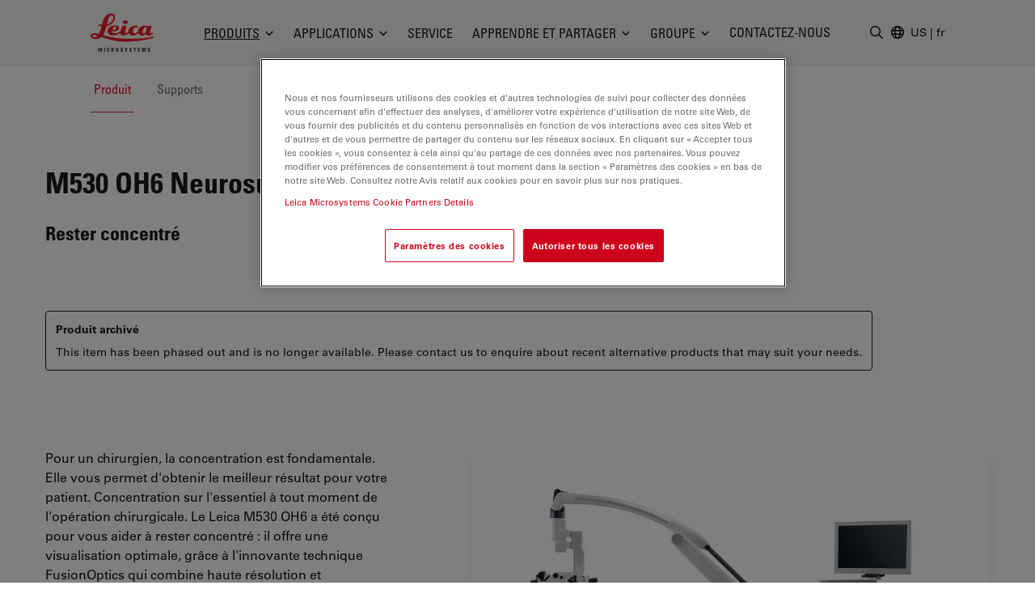

--- FILE ---
content_type: text/html; charset=utf-8
request_url: https://www.leica-microsystems.com/fr/produits/microscope-operatoire/p/leica-m530-oh6/
body_size: 35275
content:
<!DOCTYPE html>
<html lang="fr">
<head>

<meta charset="utf-8">
<!-- 
	This website is powered by TYPO3 - inspiring people to share!
	TYPO3 is a free open source Content Management Framework initially created by Kasper Skaarhoj and licensed under GNU/GPL.
	TYPO3 is copyright 1998-2026 of Kasper Skaarhoj. Extensions are copyright of their respective owners.
	Information and contribution at https://typo3.org/
-->


<link rel="icon" href="/_assets/928034e7efd7eb89f584f5d2807f9f72/Images/Favicon/favicon.ico" type="image/vnd.microsoft.icon">

<meta http-equiv="x-ua-compatible" content="IE=edge">
<meta name="generator" content="TYPO3 CMS">
<meta name="viewport" content="width=device-width, initial-scale=1.0">
<meta name="description" content="Neurosurgery Microscope">
<meta name="keywords" content="M530 OH6">
<meta property="og:title" content="M530 OH6 Neurosurgery Microscope">
<meta property="og:description" content="Neurosurgery Microscope">
<meta name="twitter:card" content="summary">
<meta name="mapss-product" content="MC-0000109">


<style media="all">
/*<![CDATA[*/
<!-- 
*,:after,:before{border:0 solid #e7e5e4;box-sizing:border-box}:after,:before{--tw-content:""}html{-webkit-text-size-adjust:100%;font-family:var(--t3m-font-family-sans);line-height:1.5;tab-size:4}body{line-height:inherit;margin:0}a{color:inherit;text-decoration:inherit}button,input{color:inherit;font-family:inherit;font-size:100%;font-weight:inherit;line-height:inherit;margin:0;padding:0}button{text-transform:none}[type=button],button{-webkit-appearance:button;background-color:initial;background-image:none}:-moz-focusring{outline:auto}:-moz-ui-invalid{box-shadow:none}::-webkit-inner-spin-button,::-webkit-outer-spin-button{height:auto}::-webkit-search-decoration{-webkit-appearance:none}::-webkit-file-upload-button{-webkit-appearance:button;font:inherit}iframe,img,svg{display:block;vertical-align:middle}img{height:auto;max-width:100%}[type=text]{--tw-shadow:0 0 #0000;-webkit-appearance:none;appearance:none;background-color:#fff;border-color:#78716c;border-radius:0;border-width:1px;font-size:1rem;line-height:1.5rem;padding:.5rem .75rem}::-webkit-datetime-edit-fields-wrapper{padding:0}::-webkit-date-and-time-value{min-height:1.5em}::-webkit-datetime-edit,::-webkit-datetime-edit-day-field,::-webkit-datetime-edit-hour-field,::-webkit-datetime-edit-meridiem-field,::-webkit-datetime-edit-millisecond-field,::-webkit-datetime-edit-minute-field,::-webkit-datetime-edit-month-field,::-webkit-datetime-edit-second-field,::-webkit-datetime-edit-year-field{padding-bottom:0;padding-top:0}:root{--t3m-primary:#e21227;--t3m-primary-dark:#cb1023;--t3m-primary-darker:#aa0e1d;--t3m-primary-darkest:#880b17;--t3m-primary-light:#eb5968;--t3m-primary-lighter:#f3a0a9;--t3m-primary-lightest:#fce7e9;--t3m-primary-hover:var(--t3m-primary-dark);--t3m-primary-active:var(--t3m-primary-light);--t3m-secondary:var(--t3m-gray-dark);--t3m-secondary-light:var(--t3m-gray);--t3m-secondary-hover:var(--t3m-secondary-light);--t3m-secondary-active:var(--t3m-secondary-light);--t3m-gray:#78716c;--t3m-gray-dark:#57534e;--t3m-gray-darkest:#1c1917;--t3m-gray-light:#d6d3d1;--t3m-gray-lightest:#f5f5f4;--t3m-muted:var(--t3m-gray);--t3m-border-color:var(--t3m-gray-light);--t3m-input-focus-ring-color:var(--t3m-gray);--t3m-body:var(--t3m-gray-darkest);--t3m-some-special-color:#bada55;--t3m-font-family-sans:Univers Roman,-apple-system,BlinkMacSystemFont,Segoe UI,Roboto,Helvetica Neue,Arial,Noto Sans,sans-serif,Apple Color Emoji,Segoe UI Emoji,Segoe UI Symbol,Noto Color Emoji;--t3m-font-family-sans-jp:Hiragino Kaku Gothic ProN,ヒラギノ角ゴ ProN W3,Meiryo,メイリオ,Osaka,MS PGothic,-apple-system,BlinkMacSystemFont,Segoe UI,Roboto,Helvetica Neue,Arial,Noto Sans,sans-serif,Apple Color Emoji,Segoe UI Emoji,Segoe UI Symbol,Noto Color Emoji;--t3m-font-family-sans-condensed:Univers Condensed,Vito Condensed,Segoue Condensed,Roboto Condensed,Helvetica Neue Condensed,Trebuchet MS,sans-serif;--t3m-mainheader-height:5rem;--t3m-masthead-height:0;--t3m-stickyElement-height:0;--t3m-screen-sm:640px;--t3m-screen-md:768px;--t3m-screen-lg:1024px;--t3m-screen-xl:1280px;--t3m-screen-2xl:1536px;--t3m-screen-3xl:1792px;--t3m-screen-4xl:2048px}a{color:var(--t3m-primary)}*,::backdrop,:after,:before{--tw-border-spacing-x:0;--tw-border-spacing-y:0;--tw-translate-x:0;--tw-translate-y:0;--tw-rotate:0;--tw-skew-x:0;--tw-skew-y:0;--tw-scale-x:1;--tw-scale-y:1;--tw-pan-x: ;--tw-pan-y: ;--tw-pinch-zoom: ;--tw-scroll-snap-strictness:proximity;--tw-ordinal: ;--tw-slashed-zero: ;--tw-numeric-figure: ;--tw-numeric-spacing: ;--tw-numeric-fraction: ;--tw-ring-inset: ;--tw-ring-offset-width:0px;--tw-ring-offset-color:#fff;--tw-ring-color:#3b82f680;--tw-ring-offset-shadow:0 0 #0000;--tw-ring-shadow:0 0 #0000;--tw-shadow:0 0 #0000;--tw-shadow-colored:0 0 #0000;--tw-blur: ;--tw-brightness: ;--tw-contrast: ;--tw-grayscale: ;--tw-hue-rotate: ;--tw-invert: ;--tw-saturate: ;--tw-sepia: ;--tw-drop-shadow: ;--tw-backdrop-blur: ;--tw-backdrop-brightness: ;--tw-backdrop-contrast: ;--tw-backdrop-grayscale: ;--tw-backdrop-hue-rotate: ;--tw-backdrop-invert: ;--tw-backdrop-opacity: ;--tw-backdrop-saturate: ;--tw-backdrop-sepia: }.btn{border-color:#0000;border-radius:9999px;border-width:1px;display:inline-block;font-family:var(--t3m-font-family-sans-condensed);max-width:100%;overflow:hidden;position:relative;text-align:center;text-overflow:ellipsis;text-transform:uppercase;white-space:nowrap}.btn-sm{font-size:.75rem;letter-spacing:.1em;line-height:1rem;padding:.25rem .75rem}.btn-primary{--tw-text-opacity:1;--tw-shadow:0 0 20px #0000001a,0 2px 4px -2px #0000000d;--tw-shadow-colored:0 0 20px var(--tw-shadow-color),0 2px 4px -2px var(--tw-shadow-color);background-color:var(--t3m-primary);box-shadow:var(--tw-ring-offset-shadow,0 0 #0000),var(--tw-ring-shadow,0 0 #0000),var(--tw-shadow);color:rgb(255 255 255/var(--tw-text-opacity))}.sr-only{clip:rect(0,0,0,0);border-width:0;height:1px;margin:-1px;overflow:hidden;padding:0;position:absolute;white-space:nowrap;width:1px}.fixed{position:fixed}.absolute{position:absolute}.relative{position:relative}.sticky{position:-webkit-sticky;position:sticky}.inset-0{bottom:0;left:0;right:0;top:0}.inset-y-2px{bottom:2px;top:2px}.inset-x-0{left:0;right:0}.inset-y-0{bottom:0;top:0}.left-2px{left:2px}.-bottom-3{bottom:-.75rem}.left-1\/2{left:50%}.top-full{top:100%}.top-0{top:0}.right-0{right:0}.z-10{z-index:10}.z-30{z-index:30}.z-20{z-index:20}.z-40{z-index:40}.mt-1{margin-top:.25rem}.mt-8{margin-top:2rem}.mb-2{margin-bottom:.5rem}.ml-auto{margin-left:auto}.-ml-6px{margin-left:-6px}.ml-1\.5{margin-left:.375rem}.mb-6{margin-bottom:1.5rem}.mt-px{margin-top:1px}.-mr-1{margin-right:-.25rem}.ml-4{margin-left:1rem}.block{display:block}.inline-block{display:inline-block}.flex{display:flex}.inline-flex{display:inline-flex}.hidden{display:none}.aspect-square{aspect-ratio:1/1}.h-em{height:1em}.h-full{height:100%}.h-3{height:.75rem}.h-6{height:1.5rem}.h-9{height:2.25rem}.h-4{height:1rem}.h-0{height:0}.h-screen-height-no-mainheader{height:calc(100vh - var(--t3m-mainheader-height))}.h-16{height:4rem}.max-h-full{max-height:100%}.min-h-full{min-height:100%}.w-full{width:100%}.w-em{width:1em}.w-3{width:.75rem}.w-6{width:1.5rem}.w-auto{width:auto}.w-4{width:1rem}.w-0{width:0}.w-3\/12{width:25%}.w-10{width:2.5rem}.min-w-24{min-width:6rem}.max-w-none{max-width:none}.max-w-md{max-width:28rem}.flex-auto{flex:1 1 auto}.flex-none{flex:none}.grow{flex-grow:1}.transform{transform:translate(var(--tw-translate-x),var(--tw-translate-y)) rotate(var(--tw-rotate)) skewX(var(--tw-skew-x)) skewY(var(--tw-skew-y)) scaleX(var(--tw-scale-x)) scaleY(var(--tw-scale-y))}.columns-4{column-count:4}.break-inside-avoid{break-inside:avoid}.flex-col{flex-direction:column}.items-start{align-items:flex-start}.items-center{align-items:center}.items-baseline{align-items:baseline}.justify-end{justify-content:flex-end}.justify-center{justify-content:center}.justify-between{justify-content:space-between}.gap-4{gap:1rem}.space-y-2>:not([hidden])~:not([hidden]){--tw-space-y-reverse:0;margin-bottom:calc(.5rem*var(--tw-space-y-reverse));margin-top:calc(.5rem*(1 - var(--tw-space-y-reverse)))}.space-x-1>:not([hidden])~:not([hidden]){--tw-space-x-reverse:0;margin-left:calc(.25rem*(1 - var(--tw-space-x-reverse)));margin-right:calc(.25rem*var(--tw-space-x-reverse))}.self-center{align-self:center}.self-stretch{align-self:stretch}.overflow-hidden{overflow:hidden}.overflow-y-auto{overflow-y:auto}.truncate{overflow:hidden;text-overflow:ellipsis}.truncate,.whitespace-nowrap{white-space:nowrap}.rounded-full{border-radius:9999px}.rounded{border-radius:.25rem}.border{border-width:1px}.border-6{border-width:6px}.border-b{border-bottom-width:1px}.border-t-12{border-top-width:12px}.border-l{border-left-width:1px}.border-none{border-style:none}.border-t3m-border-color{border-color:var(--t3m-gray-light)}.border-gray-900{--tw-border-opacity:1;border-color:rgb(28 25 23/var(--tw-border-opacity))}.border-t3m-body{border-color:var(--t3m-body)}.border-gray-200{--tw-border-opacity:1;border-color:rgb(231 229 228/var(--tw-border-opacity))}.border-x-transparent{border-left-color:#0000;border-right-color:#0000}.border-t-transparent{border-top-color:#0000}.border-b-white{--tw-border-opacity:1;border-bottom-color:rgb(255 255 255/var(--tw-border-opacity))}.bg-white{--tw-bg-opacity:1;background-color:rgb(255 255 255/var(--tw-bg-opacity))}.bg-black{--tw-bg-opacity:1;background-color:rgb(0 0 0/var(--tw-bg-opacity))}.bg-t3m-red-700{--tw-bg-opacity:1;background-color:rgb(170 14 29/var(--tw-bg-opacity))}.bg-t3m-gray-lightest{background-color:var(--t3m-gray-lightest)}.bg-gray-300{--tw-bg-opacity:1;background-color:rgb(214 211 209/var(--tw-bg-opacity))}.bg-gray-100{--tw-bg-opacity:1;background-color:rgb(245 245 244/var(--tw-bg-opacity))}.bg-gray-900{--tw-bg-opacity:1;background-color:rgb(28 25 23/var(--tw-bg-opacity))}.bg-opacity-30{--tw-bg-opacity:0.3}.bg-opacity-50{--tw-bg-opacity:0.5}.bg-opacity-60{--tw-bg-opacity:0.6}.p-2{padding:.5rem}.py-2{padding-bottom:.5rem;padding-top:.5rem}.py-1\.5{padding-bottom:.375rem;padding-top:.375rem}.px-2{padding-left:.5rem;padding-right:.5rem}.py-1{padding-bottom:.25rem;padding-top:.25rem}.px-4{padding-left:1rem;padding-right:1rem}.py-3{padding-bottom:.75rem;padding-top:.75rem}.px-3{padding-left:.75rem;padding-right:.75rem}.py-8{padding-bottom:2rem;padding-top:2rem}.px-2\.5{padding-left:.625rem;padding-right:.625rem}.px-12{padding-left:3rem;padding-right:3rem}.pl-3{padding-left:.75rem}.pl-\[1\.5em\]{padding-left:1.5em}.pl-6{padding-left:1.5rem}.pb-6{padding-bottom:1.5rem}.pl-4{padding-left:1rem}.pt-8{padding-top:2rem}.pb-28{padding-bottom:7rem}.pb-16{padding-bottom:4rem}.font-condensed,.font-headline{font-family:var(--t3m-font-family-sans-condensed)}.text-xs{font-size:.75rem;line-height:1rem}.text-sm{font-size:.875rem;line-height:1.25rem}.text-xl{font-size:1.25rem}.text-lg,.text-xl{line-height:1.75rem}.text-lg{font-size:1.125rem}.font-bold{font-weight:700}.uppercase{text-transform:uppercase}.leading-tight{line-height:1.25}.text-t3m-body{color:var(--t3m-body)}.text-t3m-muted{color:var(--t3m-muted)}.text-gray-300{--tw-text-opacity:1;color:rgb(214 211 209/var(--tw-text-opacity))}.opacity-0{opacity:0}.shadow-lg{--tw-shadow:0 10px 15px -3px #0000001a,0 4px 6px -4px #0000001a;--tw-shadow-colored:0 10px 15px -3px var(--tw-shadow-color),0 4px 6px -4px var(--tw-shadow-color);box-shadow:var(--tw-ring-offset-shadow,0 0 #0000),var(--tw-ring-shadow,0 0 #0000),var(--tw-shadow)}.backdrop-blur-sm{--tw-backdrop-blur:blur(4px);-webkit-backdrop-filter:var(--tw-backdrop-blur) var(--tw-backdrop-brightness) var(--tw-backdrop-contrast) var(--tw-backdrop-grayscale) var(--tw-backdrop-hue-rotate) var(--tw-backdrop-invert) var(--tw-backdrop-opacity) var(--tw-backdrop-saturate) var(--tw-backdrop-sepia);backdrop-filter:var(--tw-backdrop-blur) var(--tw-backdrop-brightness) var(--tw-backdrop-contrast) var(--tw-backdrop-grayscale) var(--tw-backdrop-hue-rotate) var(--tw-backdrop-invert) var(--tw-backdrop-opacity) var(--tw-backdrop-saturate) var(--tw-backdrop-sepia)}.container-fluid{margin-left:auto;margin-right:auto;max-width:2048px;padding-left:1rem;padding-right:1rem}@media (min-width:640px){.container-fluid{padding-left:2rem;padding-right:2rem}}@media (min-width:768px){.container-fluid{padding-left:4rem;padding-right:4rem}}@media (min-width:1024px){.container-fluid{padding-left:5rem;padding-right:5rem}}@media (min-width:1280px){.container-fluid{padding-left:7rem;padding-right:7rem}}@media (min-width:640px){.sm\:h-12{height:3rem}}@media (min-width:768px){.md\:h-20{height:5rem}.md\:items-center{align-items:center}.md\:rounded-lg{border-radius:.5rem}}@media (min-width:1024px){.lg\:mr-2{margin-right:.5rem}.lg\:ml-auto{margin-left:auto}.lg\:block{display:block}.lg\:flex{display:flex}.lg\:hidden{display:none}.lg\:h-3\.5{height:.875rem}.lg\:w-3\.5{width:.875rem}.lg\:items-center{align-items:center}.lg\:border-2{border-width:2px}.lg\:bg-white{--tw-bg-opacity:1;background-color:rgb(255 255 255/var(--tw-bg-opacity))}.lg\:pt-t3m-mainheader{padding-top:var(--t3m-mainheader-height)}.lg\:text-t3m-muted{color:var(--t3m-muted)}}@media (min-width:1280px){.xl\:ml-5{margin-left:1.25rem}.xl\:block{display:block}.xl\:gap-12{gap:3rem}}@media (min-width:1536px){.\32xl\:px-6{padding-right:1.5rem}.\32xl\:pl-6,.\32xl\:px-6{padding-left:1.5rem}.\32xl\:pl-8{padding-left:2rem}}@media (min-width:1792px){.\33xl\:gap-16{gap:4rem}}.t3m-Modal{display:none}.opacity-80{opacity:.8}.rounded-sm{border-radius:.125rem}.min-h-\[40vh\]{min-height:40vh}.md\:min-h-auto{min-height:auto}-->
/*]]>*/
</style>

<link rel="stylesheet" href="/_assets/928034e7efd7eb89f584f5d2807f9f72/Css/t3m-accordion.css?1768925945" media="print" onload="this.media=&#039;screen&#039;">
<link rel="stylesheet" href="/_assets/928034e7efd7eb89f584f5d2807f9f72/Css/t3m-autocomplete.css?1768925945" media="print" onload="this.media=&#039;screen&#039;">
<link rel="stylesheet" href="/_assets/928034e7efd7eb89f584f5d2807f9f72/Css/t3m-tippy.css?1768925945" media="print" onload="this.media=&#039;screen&#039;">
<link rel="stylesheet" href="/_assets/928034e7efd7eb89f584f5d2807f9f72/Css/t3m-mobile-navigation.css?1768925945" media="print" onload="this.media=&#039;screen&#039;">
<link rel="stylesheet" href="/_assets/928034e7efd7eb89f584f5d2807f9f72/Css/t3m-modal.css?1768925945" media="print" onload="this.media=&#039;screen&#039;">
<link rel="stylesheet" href="/_assets/928034e7efd7eb89f584f5d2807f9f72/Css/t3m-search.css?1768925945" media="print" onload="this.media=&#039;screen&#039;">
<link rel="stylesheet" href="/_assets/928034e7efd7eb89f584f5d2807f9f72/Css/t3m-sticky-element.css?1768925945" media="print" onload="this.media=&#039;screen&#039;">
<link rel="stylesheet" href="/_assets/928034e7efd7eb89f584f5d2807f9f72/Css/t3m-main.css?1768925945" media="screen">
<link rel="stylesheet" href="/_assets/928034e7efd7eb89f584f5d2807f9f72/Css/t3m-print.css?1768925945" media="print">
<link onload="this.media=&#039;all&#039;" media="print" href="/_assets/928034e7efd7eb89f584f5d2807f9f72/Css/t3m-swiper.css?1768925945" rel="stylesheet" >
<link onload="this.media=&#039;all&#039;" media="print" href="/_assets/928034e7efd7eb89f584f5d2807f9f72/Css/t3m-fancybox.css?1768925945" rel="stylesheet" >
<link onload="this.media=&#039;all&#039;" media="print" href="/_assets/928034e7efd7eb89f584f5d2807f9f72/Css/t3m-image-comparison-slider.css?1768925945" rel="stylesheet" >
<link onload="this.media=&#039;all&#039;" media="print" href="/_assets/928034e7efd7eb89f584f5d2807f9f72/Css/t3m-async-related-products-hub.css?1768925945" rel="stylesheet" >
<link onload="this.media=&#039;all&#039;" media="print" href="/_assets/928034e7efd7eb89f584f5d2807f9f72/Css/t3m-flx.css?1768925945" rel="stylesheet" >
<link onload="this.media=&#039;all&#039;" media="print" href="/_assets/928034e7efd7eb89f584f5d2807f9f72/Css/t3m-partner-map.css?1768925945" rel="stylesheet" >



<script defer="defer" src="/_assets/928034e7efd7eb89f584f5d2807f9f72/JavaScript/t3m-fancybox.js?1768925945"></script>


<script>var dataLayer = [];</script>
<title>M530 OH6 Neurosurgery Microscope &#124; Produits &#124; Leica Microsystems</title>    <link rel="preconnect" href="https://www.googletagmanager.com">
    <link rel="preload" href="https://cdn.cookielaw.org/scripttemplates/otSDKStub.js" as="script" /><link rel="alternate" type="application/rss+xml" title="Leica Microsystems ScienceLab Articles RSS-Feed" href="https://www.leica-microsystems.com/academy-page-rss.xml" /><link rel="alternate" type="application/rss+xml" title="Leica Microsystems News RSS-Feed" href="https://www.leica-microsystems.com/news-rss.xml" />    <link rel="apple-touch-icon" sizes="180x180" href="/_assets/928034e7efd7eb89f584f5d2807f9f72/Images/Favicon/apple-touch-icon.png">
    <link rel="icon" type="image/png" sizes="96x96" href="/_assets/928034e7efd7eb89f584f5d2807f9f72/Images/Favicon/favicon-96x96.png">
    <link rel="icon" type="image/png" sizes="32x32" href="/_assets/928034e7efd7eb89f584f5d2807f9f72/Images/Favicon/favicon-32x32.png">
    <link rel="icon" type="image/png" sizes="16x16" href="/_assets/928034e7efd7eb89f584f5d2807f9f72/Images/Favicon/favicon-16x16.png">
    <meta name="msapplication-config" content="/_assets/928034e7efd7eb89f584f5d2807f9f72/Images/Favicon/browserconfig.xml">
    <meta name="theme-color" content="#ffffff"><script>var mediatisGTM=function(){function b(a){for(var c,b=document.cookie.split(";"),d=0;d<b.length;d++){c=b[d].split("=");try{if(c[0].trim()==a)return c[1].trim()}catch(a){}}}function c(a){if(!a.name&&!a.value)return!1;var b=a.name+"="+a.value;return a.expires&&(b+=";expires="+a.expires.toGMTString()),b+=";path=/",document.cookie=b,!0}var a={};return cookieName="GTMoptout",cookieExpire=new Date((new Date).getTime()+31536e6),a.activate=function(){c({name:cookieName,value:"trackme:1",expires:cookieExpire})},a.deactivate=function(){c({name:cookieName,value:"trackme:0",expires:cookieExpire})},a.trackingStatus=function(){return cookieValue=b(cookieName),void 0===cookieValue||"trackme:1"==cookieValue},a.setCheckbox=function(b){b.checked=a.trackingStatus()},a}();"function"!=typeof String.prototype.trim&&(String.prototype.trim=function(){return this.replace(/^\s+|\s+$/g,"")});
</script><!-- Google Tag Manager -->
<script>
	
		if(mediatisGTM.trackingStatus() !== true){
			dataLayer = [{ 'optout-tracking' :  '1'}];
		};
	
	
		(function(w,d,s,l,i){w[l]=w[l]||[];w[l].push({'gtm.start':
				new Date().getTime(),event:'gtm.js'});var f=d.getElementsByTagName(s)[0],
				j=d.createElement(s),dl=l!='dataLayer'?'&l='+l:'';j.async=true;j.src=
				'https://www.googletagmanager.com/gtm.js?id='+i+dl;f.parentNode.insertBefore(j,f);
		})(window,document,'script','dataLayer','GTM-MZK9XZ');
	
</script>
<!-- End Google Tag Manager -->
<script type="application/json" data-dmf-selector="dmf-settings-json">{"settings":{"prefix":"dmf"},"urls":{"core:permissions":"\/digital-marketing-framework\/api\/v1\/permissions","collector:contentModifiers:intershopStatus:shop:cart":"\/digital-marketing-framework\/api\/v1\/collector\/shop\/content-modifiers\/intershop-status\/cart","collector:contentModifiers:intershopProduct:shop:main":"\/digital-marketing-framework\/api\/v1\/collector\/shop\/content-modifiers\/intershop-product\/main","distributor:shop":"\/digital-marketing-framework\/api\/v1\/distributor\/shop"},"pluginSettings":{"core:permissions":{"oneTrust":{"pollingInterval":"100"}},"collector:contentModifiers:intershopStatus:shop:cart":[],"collector:contentModifiers:intershopProduct:shop:main":[],"distributor:shop":{"contextDisabled":false,"allowContextOverride":false}},"content":{}}</script>

<link rel="alternate" hreflang="en" href="https://www.leica-microsystems.com/products/surgical-microscopes/p/leica-m530-oh6/"/>
<link rel="alternate" hreflang="de" href="https://www.leica-microsystems.com/de/produkte/operationsmikroskope/p/leica-m530-oh6/"/>
<link rel="alternate" hreflang="fr" href="https://www.leica-microsystems.com/fr/produits/microscope-operatoire/p/leica-m530-oh6/"/>
<link rel="alternate" hreflang="es" href="https://www.leica-microsystems.com/es/productos/microscopios-quirurgicos/p/leica-m530-oh6/"/>
<link rel="alternate" hreflang="it" href="https://www.leica-microsystems.com/it/prodotti/microscopi-chirurgici/p/leica-m530-oh6/"/>
<link rel="alternate" hreflang="pt" href="https://www.leica-microsystems.com/pt/produtos/microscopios-cirurgicos/p/leica-m530oh6/"/>
<link rel="alternate" hreflang="zh" href="https://www.leica-microsystems.com.cn/cn/products/surgical-microscopes/p/leica-m530-oh6-8/"/>
<link rel="alternate" hreflang="ja" href="https://www.leica-microsystems.com/jp/%E8%A3%BD%E5%93%81%E7%B4%B9%E4%BB%8B/%E6%89%8B%E8%A1%93%E7%94%A8%E9%A1%95%E5%BE%AE%E9%8F%A1/p/leica-m530-oh6/"/>
<link rel="alternate" hreflang="x-default" href="https://www.leica-microsystems.com/products/surgical-microscopes/p/leica-m530-oh6/"/>
<link rel="canonical" href="https://www.leica-microsystems.com/fr/produits/microscope-operatoire/p/leica-m530-oh6/" />

<script type="application/ld+json" id="ext-schema-jsonld">{"@context":"https://schema.org/","@type":"WebPage","breadcrumb":{"@type":"BreadcrumbList","itemListElement":[{"@type":"ListItem","item":"/fr/","name":"Accueil","position":"1"},{"@type":"ListItem","item":"/fr/produits/","name":"Produits","position":"2"},{"@type":"ListItem","item":"/fr/produits/microscope-operatoire/","name":"Microscope opératoire","position":"3"},{"@type":"ListItem","item":"https://www.leica-microsystems.com/fr/produits/microscope-operatoire/p/leica-m530-oh6/","name":"M530 OH6","position":"4"}]}}</script>
</head>
<body id="t3m-id-20124"><!-- Google Tag Manager (noscript) -->
<noscript>
  <iframe src="https://www.googletagmanager.com/ns.html?id=GTM-MZK9XZ" height="0" width="0"
          style="display:none;visibility:hidden"></iframe>
</noscript>
<!-- End Google Tag Manager (noscript) -->



  <div id="t3m-SiteWrapper"
       class="t3m-SiteWrapper t3m-SiteWrapper--product relative text-t3m-body ">
    
    <div id="t3m-Header--main"
         class="inset-x-0 top-0 z-40 bg-gray-100 border-b border-gray-200 t3m-Header t3m-Header--main t3m-hide-for-print relative">

      <div>
        
  
  
  
  

  <div class="flex h-10 pb-2 text-sm text-white bg-gray-800"
       data-dmf-plugin="collector:contentModifiers:intershopStatus:shop:cart"
       style="display:none;">
    <div class="flex items-end justify-between w-full gap-4 text-xs container-fluid md:text-base">


      
        <span class="hidden whitespace-nowrap sm:block">Online Shop</span>
      

      <div class="flex items-center gap-4 ml-auto md:gap-8">

        <span class="contents"
              data-dmf-plugin-snippet="account_anonymous"
              style="display:none;">
          <a class="items-center gap-1.5 uppercase flex font-headline whitespace-nowrap text-inherit hover:text-inherit opacity-80 hover:opacity-100"
             data-dmf-attribute
             data-dmf-attribute-href="{{loginUrl}}">
            <svg class="size-4" viewBox="0 0 13 17" stroke="currentColor" fill="currentColor" xmlns="http://www.w3.org/2000/svg">
    <path class="group-hover:stroke-white group-hover:cursor-pointer"
      fill="none"
      stroke-width="1.5"
      stroke-linecap="round"
      stroke-linejoin="round"
      transform="translate(0.754883 0.75)"
      d="M8.2503672 2.7503667C8.2503672 4.2693524 7.0189857 5.5007334 5.5 5.5007334C3.9810145 5.5007334 2.7496333 4.2693524 2.7496333 2.7503667C2.7496333 1.2313812 3.9810145 0 5.5 0C7.0189857 0 8.2503672 1.2313812 8.2503672 2.7503667ZM0 13.104947C0.049036339 10.102397 2.4970496 7.6940374 5.5 7.6940374C8.5029507 7.6940374 10.950964 10.102397 11 13.104947C9.2745218 13.896149 7.3982277 14.304484 5.5 14.301919C3.5373383 14.301919 1.6744232 13.873583 0 13.104947Z"
      fill-rule="evenodd" />
  </svg>
            <span>Login</span>
          </a>
        </span>

        <!-- Logged in -->
        <span class="contents"
              data-dmf-plugin-snippet="account_logged_in"
              style="display: none;">
          <a class="items-center gap-1.5 uppercase flex font-headline whitespace-nowrap text-inherit hover:text-inherit opacity-80 hover:opacity-100"
             data-dmf-attribute
             data-dmf-attribute-href="{{accountUrl}}">
            <span class="flex items-center justify-center bg-gray-200 rounded-full size-6 text-t3m-body text-xs"
                  data-dmf-content="{{loginName}}"></span>
            <span>My account</span>
          </a>
        </span>

        <!-- Cart -->
        <span class="relative">
          <span class="absolute z-10 -left-4 text-xs text-white -top-2 size-5">
            <span data-dmf-plugin-snippet="cart_amount_ping"
                  class="hidden animate-ping-twice absolute inset-0 rounded-full bg-primary"></span>
            <span style="display:none;"
                  class="relative size-5 rounded-full bg-primary flex items-center justify-center"
                  data-dmf-plugin-snippet="cart_amount"
                  data-dmf-content="{{cartAmount}}"></span>
          </span>
          <a class="items-center gap-1.5 uppercase flex font-headline whitespace-nowrap text-inherit hover:text-inherit opacity-80 hover:opacity-100"
             data-dmf-attribute
             data-dmf-attribute-href="{{cartUrl}}">
            <svg class="size-4" viewBox="0 0 17 16" stroke="currentColor" fill="currentColor" stroke="currentColor" xmlns="http://www.w3.org/2000/svg">
    <path fill="none" stroke-width="1.5" stroke-linecap="round" stroke-linejoin="round" transform="translate(0.75 0.75)" d="M0 0L1.0720916 0C1.4665842 0 1.8107983 0.26541665 1.9129022 0.64613098L2.2091584 1.7580953M4.0609531 8.7053576C2.7793517 8.7053576 1.7404084 9.7446957 1.7404084 11.026786L13.923267 11.026786M4.0609531 8.7053576L12.738242 8.7053576C13.605352 6.9255953 14.362624 5.0808334 15 3.1819048C10.822968 2.1164868 6.5181327 1.6372949 2.2091584 1.7580953M4.0609531 8.7053576L2.2091584 1.7580953M2.9006808 13.348214C2.9006808 13.668736 2.640945 13.928572 2.3205445 13.928572C2.0001442 13.928572 1.7404084 13.668736 1.7404084 13.348214C1.7404084 13.027692 2.0001442 12.767858 2.3205445 12.767858C2.640945 12.767858 2.9006808 13.027692 2.9006808 13.348214ZM12.762995 13.348214C12.762995 13.668736 12.50326 13.928572 12.182858 13.928572C11.862458 13.928572 11.602723 13.668736 11.602723 13.348214C11.602723 13.027692 11.862458 12.767858 12.182858 12.767858C12.50326 12.767858 12.762995 13.027692 12.762995 13.348214Z" fill-rule="evenodd" />
  </svg>
            <span>
              Cart
            </span>
          </a>
        </span>

        <!-- Quote Cart -->
        <div class="relative">
          <span class="absolute z-10 -left-4 text-xs text-white -top-2 size-5">
            <span data-dmf-plugin-snippet="quote_cart_amount_ping"
                  class="hidden animate-ping-twice absolute inset-0 rounded-full bg-primary"></span>
            <span style="display:none;"
                  class="relative size-5 rounded-full bg-primary flex items-center justify-center"
                  data-dmf-plugin-snippet="quote_cart_amount"
                  data-dmf-content="{{quoteCartAmount}}"></span>
          </span>
          <a class="items-center gap-1.5 uppercase flex font-headline whitespace-nowrap text-inherit hover:text-inherit opacity-80 hover:opacity-100"
             data-dmf-attribute
             data-dmf-attribute-href="{{quoteCartUrl}}">
            <svg class="size-4" viewBox="0 0 17 17" stroke="currentColor" fill="currentColor" stroke="currentColor" xmlns="http://www.w3.org/2000/svg">
    <path class="group-hover:stroke-white group-hover:cursor-pointer" fill="none" stroke-width="1.5" stroke-linecap="round" stroke-linejoin="round" transform="translate(0.75 0.75061)" d="M4.9038463 5.2232165C4.9038463 5.3834777 4.7746973 5.5133953 4.6153846 5.5133953C4.4560719 5.5133953 4.3269229 5.3834777 4.3269229 5.2232165C4.3269229 5.0629554 4.4560719 4.9330382 4.6153846 4.9330382C4.7746973 4.9330382 4.9038463 5.0629554 4.9038463 5.2232165ZM4.9038463 5.2232165L4.6153846 5.2232165M7.7884617 5.2232165C7.7884617 5.3834777 7.6593127 5.5133953 7.5 5.5133953C7.3406873 5.5133953 7.2115383 5.3834777 7.2115383 5.2232165C7.2115383 5.0629554 7.3406873 4.9330382 7.5 4.9330382C7.6593127 4.9330382 7.7884617 5.0629554 7.7884617 5.2232165ZM7.7884617 5.2232165L7.5 5.2232165M10.673077 5.2232165C10.673077 5.3834777 10.543928 5.5133953 10.384615 5.5133953C10.225303 5.5133953 10.096154 5.3834777 10.096154 5.2232165C10.096154 5.0629554 10.225303 4.9330382 10.384615 4.9330382C10.543928 4.9330382 10.673077 5.0629554 10.673077 5.2232165ZM10.673077 5.2232165L10.384615 5.2232165M0 7.5523825C0 8.7904778 0.86384618 9.8691673 2.0823076 10.049465C2.9184616 10.173275 3.763077 10.268454 4.6153846 10.335001L4.6153846 13.928572L7.8338461 10.691727C7.9932003 10.532056 8.2074509 10.440084 8.4323072 10.434822C9.933548 10.397669 11.431168 10.268981 12.916924 10.049465C14.136154 9.8691673 15 8.7912512 15 7.551609L15 2.8948243C15 1.6551819 14.136154 0.57726544 12.917692 0.39696789C11.123815 0.13210358 9.313098 -0.000570948 7.5 1.8467294e-06C5.6599998 1.8467294e-06 3.8507693 0.13542034 2.0823076 0.39696789C0.86384618 0.57726544 0 1.6559557 0 2.8948243L0 7.551609L0 7.5523825Z" fill-rule="evenodd" />
  </svg>
            <span>
              Quote Cart
            </span>
          </a>
        </div>
      </div>
      <div class="absolute p-3 bg-gray-100 border left-3 right-3 lg:right-auto top-20 lg:-left-60 font-headline whitespace-nowrap  t3m-Modal t3m-Modal--slideDown"
           data-dmf-plugin-snippet="session_expired_message"
           data-dmf-plugin-target="#shop-status"
           aria-hidden="true"
           style="display:none;">
        <div class="flex t3m-Modal-container">
          <span
                class="p-1 flex absolute -left-2 z-10 items-center justify-center min-w-6 min-h-6 !ml-0 text-xs text-white rounded-full -top-3 whitespace-nowrap bg-primary">!</span>
          <p class="flex items-center mb-0 lg:whitespace-nowrap">Session has expired. If you were logged in then please login again.</p><a
             class="flex items-center ml-24 space-x-2 uppercase font-headline whitespace-nowrap group-hover:text-primary-hover hover:cursor-pointer whitespace-nowrap"
             data-dmf-attribute
             data-dmf-attribute-href="{{loginUrl}}">login<svg
                 xmlns="http://www.w3.org/2000/svg"
                 class="w-8 h-8 ml-2 lg:w-4 lg:h-4"
                 viewBox="0 0 24 24">
              <path class="fill-primary"
                    d="M12 20q-3.35 0-5.675-2.325T4 12t2.325-5.675T12 4q1.725 0 3.3.712T18 6.75V4h2v7h-7V9h4.2q-.8-1.4-2.187-2.2T12 6Q9.5 6 7.75 7.75T6 12t1.75 4.25T12 18q1.925 0 3.475-1.1T17.65 14h2.1q-.7 2.65-2.85 4.325T12 20" />
            </svg></a>
        </div>
      </div>
    </div>
  </div>

        <div class="flex items-center h-14 container-fluid md:h-20 md:items-center">
          <a href="/fr/" class="flex t3m-Logo t3m-Logo--header t3m-Logo--default">    <span class="sr-only">Leica Microsystems Logo</span>
    <img width="160" height="32" class="w-auto h-9 md:h-12 max-w-none" fetchpriority="high" src="/_assets/928034e7efd7eb89f584f5d2807f9f72/Images/lms-leica-microsystems-logo.svg" alt="Leica Microsystems Logo"></a>

          <nav class="self-stretch hidden pl-6 ml-auto t3m-MainNavigation lg:flex lg:-mb-px t3m-hide-for-print"><div class="flex t3m-MainNavigation-group group" role="none" tabindex="0"><a href="/fr/produits/" class="relative px-3 underline uppercase font-headline text-t3m-body decoration-1 underline-offset-4 hover:text-primary lg:flex lg:items-center 2xl:px-6 whitespace-nowrap">        <span class="absolute z-30 hidden w-0 h-0 group-hover:block border-6 border-x-transparent border-t-transparent border-b-white -bottom-3 left-1/2 -ml-6px"></span>Produits<svg xmlns="http://www.w3.org/2000/svg" class="w-3 h-3 ml-1.5" viewBox="0 0 384 512" fill="currentColor">
    <path
        d="M192 384c-8.188 0-16.38-3.125-22.62-9.375l-160-160c-12.5-12.5-12.5-32.75 0-45.25s32.75-12.5 45.25 0L192 306.8l137.4-137.4c12.5-12.5 32.75-12.5 45.25 0s12.5 32.75 0 45.25l-160 160C208.4 380.9 200.2 384 192 384z" />
  </svg></a><div class="absolute inset-x-0 z-20 hidden h-0 overflow-hidden pointer-events-none group-hover:lg:block top-full group-hover:h-screen-height-no-mainheader" role="none">
        <div class="absolute inset-x-0 top-0 z-10 h-full bg-black opacity-0 pointer-events-none group-hover:opacity-100 bg-opacity-30"></div>
        <div class="relative z-20 flex max-h-full pb-6 overflow-hidden">
          <div class="w-full max-h-full py-8 bg-white border-gray-900 shadow-lg pointer-events-auto border-t-12">
            <div class="max-h-full gap-4 container-fluid columns-4 xl:gap-12 3xl:gap-16 font-headline test-wrap 175 49"><div class="w-full mb-6 break-inside-avoid [&:nth-child(n+4)]:row-start-1  [&:nth-child(n+4)]:col-start-4"><a href="/fr/produits/microscopie-optique/" class="inline-block mb-2 text-xl font-bold leading-tight text-t3m-body hover:text-primary 172" title="Microscopie optique">Microscopie optique</a><div class="flex flex-col items-start pl-4 mt-1 border-l break-inside-avoid border-t3m-body"><div class="flex flex-col"><a href="/fr/produits/microscopie-optique/microscopes-droits/" class="py-1 text-t3m-body hover:text-primary">Microscopes droits</a></div><div class="flex flex-col"><a href="/fr/produits/microscopie-optique/microscopes-inverses/" class="py-1 text-t3m-body hover:text-primary">Microscopes inversés</a></div><div class="flex flex-col"><a href="/fr/produits/microscopie-optique/stereomicroscopes/" class="py-1 text-t3m-body hover:text-primary">Stéréomicroscopes</a></div></div></div><div class="w-full mb-6 break-inside-avoid [&:nth-child(n+4)]:row-start-1  [&:nth-child(n+4)]:col-start-4"><a href="/fr/produits/microscopes-confocaux/" class="inline-block mb-2 text-xl font-bold leading-tight text-t3m-body hover:text-primary 149" title="Microscopes confocaux">Microscopes confocaux</a></div><div class="w-full mb-6 break-inside-avoid [&:nth-child(n+4)]:row-start-1  [&:nth-child(n+4)]:col-start-4"><a href="/fr/produits/microscope-a-feuillet-de-lumiere/" class="inline-block mb-2 text-xl font-bold leading-tight text-t3m-body hover:text-primary 80883" title="Microscope à feuillet de lumière">Microscope à feuillet de lumière</a></div><div class="w-full mb-6 break-inside-avoid [&:nth-child(n+4)]:row-start-1  [&:nth-child(n+4)]:col-start-4"><a href="/fr/produits/microscopes-numeriques/" class="inline-block mb-2 text-xl font-bold leading-tight text-t3m-body hover:text-primary 1216" title="Microscopes numériques">Microscopes numériques</a></div><div class="w-full mb-6 break-inside-avoid [&:nth-child(n+4)]:row-start-1  [&:nth-child(n+4)]:col-start-4"><a href="/fr/produits/microscope-operatoire/" class="inline-block mb-2 text-xl font-bold leading-tight text-primary-active decoration-1 hover:text-primary-hover" title="Microscope opératoire">Microscope opératoire</a></div><div class="w-full mb-6 break-inside-avoid [&:nth-child(n+4)]:row-start-1  [&:nth-child(n+4)]:col-start-4"><a href="/fr/produits/preparation-dechantillons-pour-metmeb/" class="inline-block mb-2 text-xl font-bold leading-tight text-t3m-body hover:text-primary 51" title="Préparation d’échantillons pour MET/MEB">Préparation d’échantillons pour MET/MEB</a></div><div class="w-full mb-6 break-inside-avoid [&:nth-child(n+4)]:row-start-1  [&:nth-child(n+4)]:col-start-4"><a href="/fr/produits/accessoires/objectifs-de-microscope/objectivefinder/" class="inline-block mb-2 text-xl font-bold leading-tight text-t3m-body hover:text-primary 44744" title="Objectivefinder">Objectivefinder</a></div><div class="w-full mb-6 break-inside-avoid [&:nth-child(n+4)]:row-start-1  [&:nth-child(n+4)]:col-start-4"><a href="/fr/produits/logiciel-du-microscope/" class="inline-block mb-2 text-xl font-bold leading-tight text-t3m-body hover:text-primary 84" title="Logiciel du microscope">Logiciel du microscope</a></div><div class="w-full mb-6 break-inside-avoid [&:nth-child(n+4)]:row-start-1  [&:nth-child(n+4)]:col-start-4"><a href="/fr/produits/cameras-de-microscope/" class="inline-block mb-2 text-xl font-bold leading-tight text-t3m-body hover:text-primary 385" title="Caméras de microscope">Caméras de microscope</a></div><div class="w-full mb-6 break-inside-avoid [&:nth-child(n+4)]:row-start-1  [&:nth-child(n+4)]:col-start-4"><a href="/fr/produits/accessoires/" class="inline-block mb-2 text-xl font-bold leading-tight text-t3m-body hover:text-primary 175" title="Accessoires">Accessoires</a><div class="flex flex-col items-start pl-4 mt-1 border-l break-inside-avoid border-t3m-body"><div class="flex flex-col"><a href="/fr/produits/accessoires/objectifs-de-microscope/" class="py-1 text-t3m-body hover:text-primary">Objectifs</a></div><div class="flex flex-col"><a href="/fr/produits/accessoires/eclairage/" class="py-1 text-t3m-body hover:text-primary">Éclairage</a></div><div class="flex flex-col"><a href="/fr/produits/accessoires/ergonomie/" class="py-1 text-t3m-body hover:text-primary">Accessoires ergonomiques</a></div><div class="flex flex-col"><a href="/fr/produits/accessoires/equipements-environnementaux-pour-les-microscopes-inverses/" class="py-1 text-t3m-body hover:text-primary">Équipements environnementaux pour les Microscopes inversés</a></div><div class="flex flex-col"><a href="/fr/produits/accessoires/leitz-fournisseur-systeme-oem/" class="py-1 text-t3m-body hover:text-primary">Leitz Centre Optique</a></div></div></div></div>
          </div>
        </div>
      </div></div><div class="flex t3m-MainNavigation-group group" role="none" tabindex="0"><a href="/fr/applications/" class="relative px-3 uppercase font-headline text-t3m-body hover:text-primary lg:flex lg:items-center 2xl:px-6 whitespace-nowrap">        <span class="absolute z-30 hidden w-0 h-0 group-hover:block border-6 border-x-transparent border-t-transparent border-b-white -bottom-3 left-1/2 -ml-6px"></span>Applications<svg xmlns="http://www.w3.org/2000/svg" class="w-3 h-3 ml-1.5" viewBox="0 0 384 512" fill="currentColor">
    <path
        d="M192 384c-8.188 0-16.38-3.125-22.62-9.375l-160-160c-12.5-12.5-12.5-32.75 0-45.25s32.75-12.5 45.25 0L192 306.8l137.4-137.4c12.5-12.5 32.75-12.5 45.25 0s12.5 32.75 0 45.25l-160 160C208.4 380.9 200.2 384 192 384z" />
  </svg></a><div class="absolute inset-x-0 z-20 hidden h-0 overflow-hidden pointer-events-none group-hover:lg:block top-full group-hover:h-screen-height-no-mainheader" role="none">
        <div class="absolute inset-x-0 top-0 z-10 h-full bg-black opacity-0 pointer-events-none group-hover:opacity-100 bg-opacity-30"></div>
        <div class="relative z-20 flex max-h-full pb-6 overflow-hidden">
          <div class="w-full max-h-full py-8 bg-white border-gray-900 shadow-lg pointer-events-auto border-t-12">
            <div class="max-h-full gap-4 container-fluid columns-4 xl:gap-12 3xl:gap-16 font-headline test-wrap 1015 8013"><div class="w-full mb-6 break-inside-avoid [&:nth-child(n+4)]:row-start-1  [&:nth-child(n+4)]:col-start-4"><a href="/fr/applications/medical/" class="inline-block mb-2 text-xl font-bold leading-tight text-t3m-body hover:text-primary 19511" title="Microscopie médicale">Microscopie médicale</a><div class="flex flex-col items-start pl-4 mt-1 border-l break-inside-avoid border-t3m-body"><div class="flex flex-col"><a href="/fr/applications/medical/neurochirurgie/" class="py-1 text-t3m-body hover:text-primary">Neurochirurgie</a></div><div class="flex flex-col"><a href="/fr/applications/medical/orl/" class="py-1 text-t3m-body hover:text-primary">ORL</a></div><div class="flex flex-col"><a href="/fr/applications/medical/chirurgie-plastique-reconstructive/" class="py-1 text-t3m-body hover:text-primary">Chirurgie plastique reconstructrice</a></div><div class="flex flex-col"><a href="/fr/applications/medical/ophtalmologie/" class="py-1 text-t3m-body hover:text-primary">Ophtalmologie</a></div><div class="flex flex-col"><a href="/fr/applications/medical/microscopie-operatoire-dentaire/" class="py-1 text-t3m-body hover:text-primary">Microscopie dentaire</a></div></div></div><div class="w-full mb-6 break-inside-avoid [&:nth-child(n+4)]:row-start-1  [&:nth-child(n+4)]:col-start-4"><a href="/fr/applications/sciences-de-la-vie/" class="inline-block mb-2 text-xl font-bold leading-tight text-t3m-body hover:text-primary 8335" title="Recherche en sciences de la vie">Recherche en sciences de la vie</a><div class="flex flex-col items-start pl-4 mt-1 border-l break-inside-avoid border-t3m-body"><div class="flex flex-col"><a href="/fr/applications/sciences-de-la-vie/organoids-and-3d-cell-culture/" class="py-1 text-t3m-body hover:text-primary">Organoïdes et culture cellulaire en 3D</a></div><div class="flex flex-col"><a href="/fr/applications/sciences-de-la-vie/culture-cellulaire/" class="py-1 text-t3m-body hover:text-primary">Culture cellulaire</a></div><div class="flex flex-col"><a href="/fr/applications/sciences-de-la-vie/biologie-cellulaire/" class="py-1 text-t3m-body hover:text-primary">Biologie cellulaire</a></div><div class="flex flex-col"><a href="/fr/applications/sciences-de-la-vie/microscopie-correlative-clem/" class="py-1 text-t3m-body hover:text-primary">Microscopie optique et électronique corrélative</a></div></div></div><div class="w-full mb-6 break-inside-avoid [&:nth-child(n+4)]:row-start-1  [&:nth-child(n+4)]:col-start-4"><a href="/fr/applications/marches-de-la-microscopie-industrielle/" class="inline-block mb-2 text-xl font-bold leading-tight text-t3m-body hover:text-primary 78555" title="Microscopie industrielle">Microscopie industrielle</a><div class="flex flex-col items-start pl-4 mt-1 border-l break-inside-avoid border-t3m-body"><div class="flex flex-col"><a href="/fr/applications/marches-de-la-microscopie-industrielle/industrie-des-metaux/" class="py-1 text-t3m-body hover:text-primary">Industrie des métaux</a></div><div class="flex flex-col"><a href="/fr/applications/marches-de-la-microscopie-industrielle/industrie-electronique-et-des-semi-conducteurs/" class="py-1 text-t3m-body hover:text-primary">Industrie électronique et des semi-conducteurs</a></div><div class="flex flex-col"><a href="/fr/applications/marches-de-la-microscopie-industrielle/fabrication-de-batteries/" class="py-1 text-t3m-body hover:text-primary">Fabrication de batteries</a></div><div class="flex flex-col"><a href="/fr/applications/marches-de-la-microscopie-industrielle/industrie-automobile-et-transport/" class="py-1 text-t3m-body hover:text-primary">Industrie automobile et transport</a></div><div class="flex flex-col"><a href="/fr/applications/marches-de-la-microscopie-industrielle/dispositif-medical/" class="py-1 text-t3m-body hover:text-primary">Dispositif médical</a></div><div class="flex flex-col"><a href="/fr/applications/marches-de-la-microscopie-industrielle/applications-industrielles/" class="py-1 text-t3m-body hover:text-primary">Applications industrielles</a></div></div></div><div class="w-full mb-6 break-inside-avoid [&:nth-child(n+4)]:row-start-1  [&:nth-child(n+4)]:col-start-4"><a href="/fr/applications/microscopie-de-pathologie/" class="inline-block mb-2 text-xl font-bold leading-tight text-t3m-body hover:text-primary 30149" title="Microscopie de pathologie">Microscopie de pathologie</a><div class="flex flex-col items-start pl-4 mt-1 border-l break-inside-avoid border-t3m-body"><div class="flex flex-col"><a href="/fr/applications/microscopie-de-pathologie/pathologie-clinique/" class="py-1 text-t3m-body hover:text-primary">Pathologie clinique</a></div><div class="flex flex-col"><a href="/fr/applications/microscopie-de-pathologie/pathologie-anatomique/" class="py-1 text-t3m-body hover:text-primary">Pathologie anatomique</a></div></div></div><div class="w-full mb-6 break-inside-avoid [&:nth-child(n+4)]:row-start-1  [&:nth-child(n+4)]:col-start-4"><a href="/fr/applications/medico-legal/" class="inline-block mb-2 text-xl font-bold leading-tight text-t3m-body hover:text-primary 8344" title="Médico-légal">Médico-légal</a></div><div class="w-full mb-6 break-inside-avoid [&:nth-child(n+4)]:row-start-1  [&:nth-child(n+4)]:col-start-4"><a href="/fr/applications/education/" class="inline-block mb-2 text-xl font-bold leading-tight text-t3m-body hover:text-primary 1015" title="Éducation">Éducation</a></div></div>
          </div>
        </div>
      </div></div><div class="flex t3m-MainNavigation-group group" role="none" tabindex="0"><a href="/fr/service/" class="relative px-3 uppercase font-headline text-t3m-body hover:text-primary lg:flex lg:items-center 2xl:px-6 whitespace-nowrap">Service</a></div><div class="flex t3m-MainNavigation-group group" role="none" tabindex="0"><a href="/fr/science-lab/" class="relative px-3 uppercase font-headline text-t3m-body hover:text-primary lg:flex lg:items-center 2xl:px-6 whitespace-nowrap">        <span class="absolute z-30 hidden w-0 h-0 group-hover:block border-6 border-x-transparent border-t-transparent border-b-white -bottom-3 left-1/2 -ml-6px"></span>Apprendre et partager<svg xmlns="http://www.w3.org/2000/svg" class="w-3 h-3 ml-1.5" viewBox="0 0 384 512" fill="currentColor">
    <path
        d="M192 384c-8.188 0-16.38-3.125-22.62-9.375l-160-160c-12.5-12.5-12.5-32.75 0-45.25s32.75-12.5 45.25 0L192 306.8l137.4-137.4c12.5-12.5 32.75-12.5 45.25 0s12.5 32.75 0 45.25l-160 160C208.4 380.9 200.2 384 192 384z" />
  </svg></a><div class="absolute inset-x-0 z-20 hidden h-0 overflow-hidden pointer-events-none group-hover:lg:block top-full group-hover:h-screen-height-no-mainheader" role="none">
        <div class="absolute inset-x-0 top-0 z-10 h-full bg-black opacity-0 pointer-events-none group-hover:opacity-100 bg-opacity-30"></div>
        <div class="relative z-20 flex max-h-full pb-6 overflow-hidden">
          <div class="w-full max-h-full py-8 bg-white border-gray-900 shadow-lg pointer-events-auto border-t-12">
            <div class="grid max-h-full grid-cols-4 gap-4 container-fluid columns-4 xl:gap-12 3xl:gap-16 font-headline 6939 2311"><div class="w-full mb-6 break-inside-avoid first:col-span-3 [&:nth-child(n+3)]:mt-16  [&:nth-child(n+4)]:mt-32 [&:nth-child(n+5)]:mt-48 [&:nth-child(n+2)]:row-start-1  [&:nth-child(n+2)]:col-start-4"><a href="/fr/science-lab/" class="hidden inline-block mb-2 text-xl font-bold leading-tight text-t3m-body hover:text-primary 2467" title="Science Lab">Science Lab</a><div class="grid items-start grid-cols-3 gap-12 break-inside-avoid border-t3m-body"><div class="flex flex-col"><a href="/fr/science-lab/medical/" class="py-1 text-t3m-body hover:text-primary"><div class="relative mb-8 overflow-hidden rounded"><img src="/fileadmin/_processed_/5/e/csm_lms-home-medical-microscopy-flx_b6c7ac61dc.jpg" width="800" height="260"  class="transition-all duration-200 delay-100 hover:scale-110"  alt="" ><span class="absolute inline-block w-6 h-6 bg-center bg-no-repeat bg-contain bottom-2 right-2"><svg xmlns="http://www.w3.org/2000/svg" xmlns:xlink="http://www.w3.org/1999/xlink" version="1.1" viewBox="0 0 112.46 129.764"><defs><linearGradient id="Rgb_farben_csience_lab" data-name="Rgb farben csience lab" x1="4.053" y1="127.359" x2="108.265" y2="2.28" gradientUnits="userSpaceOnUse"><stop offset="0" stop-color="#fe423b"/><stop offset=".05" stop-color="#fe4637"/><stop offset=".106" stop-color="#fe532c"/><stop offset=".165" stop-color="#fe691b"/><stop offset=".224" stop-color="#fe8802"/><stop offset=".23" stop-color="#fe8c00"/><stop offset=".44" stop-color="#fac800"/><stop offset=".48" stop-color="#e5c80a"/><stop offset=".561" stop-color="#afca25"/><stop offset=".64" stop-color="#76cd43"/><stop offset=".69" stop-color="#58c97c"/><stop offset=".741" stop-color="#3ec5b0"/><stop offset=".779" stop-color="#2ec3d0"/><stop offset=".8" stop-color="#28c3dc"/><stop offset=".862" stop-color="#5f9ada"/><stop offset=".925" stop-color="#9274d8"/><stop offset=".973" stop-color="#b25dd7"/><stop offset="1" stop-color="#be55d7"/></linearGradient></defs><g><g id="Linse"><path d="M108.812,2.747c-10.099-9.152-35.998,5.398-61.768,31.305C14.898,66.366-8.497,111.135,2.947,126.162c6.626,8.7,28.272,2.594,60.59-28.828C97.03,64.769,122.158,14.842,108.812,2.747ZM56.048,83.123c-22.576,21.954-37.699,26.219-42.329,20.141-7.991-10.496,8.346-41.092,30.8-63.668,18.009-18.099,35.107-29.151,43.158-22.553,9.858,8.079-8.227,43.33-31.629,66.08Z" fill="url(#Rgb_farben_csience_lab)"/></g></g></svg></span></div><div class="inline-block mb-2 text-xl font-bold leading-tight text-t3m-body hover:text-primary">Spécialités médicales</div><ul class="h-auto pl-4 overflow-hidden transition duration-150 ease-out border-l t3m-Readmore-container border-t3m-body"><li class="flex flex-col items-start mt-1 mb-2 text-xs font-normal break-inside-avoid text-t3m-muted">Popular</li><li class="py-1 [&:nth-child(n+6)]:hidden"><a href="/science-lab/medical/a-guide-to-oct/" class="py-1 text-t3m-body hover:text-primary" title="A Guide to OCT">A Guide to OCT</a></li><li class="py-1 [&:nth-child(n+6)]:hidden"><a href="/science-lab/medical/how-to-drape-a-surgical-microscope/" class="py-1 text-t3m-body hover:text-primary" title="How to Drape a Surgical Microscope">How to Drape a Surgical Microscope</a></li></ul><a href="https://www.leica-microsystems.com/fr/science-lab/medical/" class="inline-block text-xs t3m-Readmore-trigger text-primary hover:cursor-pointer hover:text-primary-hover"><span class="mr-2">+</span>Show More</a></a></div><div class="flex flex-col"><a href="/fr/science-lab/sciences-de-la-vie/" class="py-1 text-t3m-body hover:text-primary"><div class="relative mb-8 overflow-hidden rounded"><img src="/fileadmin/_processed_/b/5/csm_lms-home-life-science-flx_d03fd449e4.jpg" width="800" height="260"  class="transition-all duration-200 delay-100 hover:scale-110"  alt="" ><span class="absolute inline-block w-6 h-6 bg-center bg-no-repeat bg-contain bottom-2 right-2"><svg xmlns="http://www.w3.org/2000/svg" xmlns:xlink="http://www.w3.org/1999/xlink" version="1.1" viewBox="0 0 112.46 129.764"><defs><linearGradient id="Rgb_farben_csience_lab" data-name="Rgb farben csience lab" x1="4.053" y1="127.359" x2="108.265" y2="2.28" gradientUnits="userSpaceOnUse"><stop offset="0" stop-color="#fe423b"/><stop offset=".05" stop-color="#fe4637"/><stop offset=".106" stop-color="#fe532c"/><stop offset=".165" stop-color="#fe691b"/><stop offset=".224" stop-color="#fe8802"/><stop offset=".23" stop-color="#fe8c00"/><stop offset=".44" stop-color="#fac800"/><stop offset=".48" stop-color="#e5c80a"/><stop offset=".561" stop-color="#afca25"/><stop offset=".64" stop-color="#76cd43"/><stop offset=".69" stop-color="#58c97c"/><stop offset=".741" stop-color="#3ec5b0"/><stop offset=".779" stop-color="#2ec3d0"/><stop offset=".8" stop-color="#28c3dc"/><stop offset=".862" stop-color="#5f9ada"/><stop offset=".925" stop-color="#9274d8"/><stop offset=".973" stop-color="#b25dd7"/><stop offset="1" stop-color="#be55d7"/></linearGradient></defs><g><g id="Linse"><path d="M108.812,2.747c-10.099-9.152-35.998,5.398-61.768,31.305C14.898,66.366-8.497,111.135,2.947,126.162c6.626,8.7,28.272,2.594,60.59-28.828C97.03,64.769,122.158,14.842,108.812,2.747ZM56.048,83.123c-22.576,21.954-37.699,26.219-42.329,20.141-7.991-10.496,8.346-41.092,30.8-63.668,18.009-18.099,35.107-29.151,43.158-22.553,9.858,8.079-8.227,43.33-31.629,66.08Z" fill="url(#Rgb_farben_csience_lab)"/></g></g></svg></span></div><div class="inline-block mb-2 text-xl font-bold leading-tight text-t3m-body hover:text-primary">Sciences de la vie</div><ul class="h-auto pl-4 overflow-hidden transition duration-150 ease-out border-l t3m-Readmore-container border-t3m-body"><li class="flex flex-col items-start mt-1 mb-2 text-xs font-normal break-inside-avoid text-t3m-muted">Popular</li><li class="py-1 [&:nth-child(n+6)]:hidden"><a href="/science-lab/life-science/a-guide-to-fluorescence-lifetime-imaging-microscopy-flim/" class="py-1 text-t3m-body hover:text-primary" title="A Guide to Fluorescence Lifetime Imaging Microscopy (FLIM)">A Guide to Fluorescence Lifetime Imaging Microscopy (FLIM)</a></li><li class="py-1 [&:nth-child(n+6)]:hidden"><a href="/science-lab/life-science/a-guide-to-spatial-biology/" class="py-1 text-t3m-body hover:text-primary" title="A Guide to Spatial Biology">A Guide to Spatial Biology</a></li><li class="py-1 [&:nth-child(n+6)]:hidden"><a href="/science-lab/life-science/how-to-do-a-proper-cell-culture-quick-check/" class="py-1 text-t3m-body hover:text-primary" title="How to do a Proper Cell Culture Quick Check">How to do a Proper Cell Culture Quick Check</a></li><li class="py-1 [&:nth-child(n+6)]:hidden"><a href="/fr/science-lab/life-science/microscopes-de-dissection/" class="py-1 text-t3m-body hover:text-primary" title="Microscopes de dissection">Dissection</a></li><li class="py-1 [&:nth-child(n+6)]:hidden"><a href="/fr/science-lab/sciences-de-la-vie/solutions-de-pulverisation-cathodique-et-de-cryofracture/" class="py-1 text-t3m-body hover:text-primary" title="Solutions de pulvérisation cathodique et de cryofracture">Solutions de pulvérisation cathodique et de cryofracture</a></li><li class="py-1 [&:nth-child(n+6)]:hidden"><a href="/fr/science-lab/life-science/tomographie-cryoelectronique/" class="py-1 text-t3m-body hover:text-primary" title="Tomographie Cryoélectronique">Tomographie Cryoélectronique</a></li><li class="py-1 [&:nth-child(n+6)]:hidden"><a href="/fr/science-lab/life-science/recherche-sur-le-cancer/" class="py-1 text-t3m-body hover:text-primary" title="Recherche sur le cancer">Recherche sur le cancer</a></li><li class="py-1 [&:nth-child(n+6)]:hidden"><a href="/fr/science-lab/life-science/neurosciences/" class="py-1 text-t3m-body hover:text-primary" title="Neurosciences">Neurosciences</a></li><li class="py-1 [&:nth-child(n+6)]:hidden"><a href="/fr/science-lab/life-science/organismes-modeles-dans-la-recherche/" class="py-1 text-t3m-body hover:text-primary" title="Organismes Modèles dans la Recherche">Organismes Modèles dans la Recherche</a></li><li class="py-1 [&:nth-child(n+6)]:hidden"><a href="/fr/science-lab/life-science/virologie/" class="py-1 text-t3m-body hover:text-primary" title="Virologie">Virologie</a></li></ul><a href="https://www.leica-microsystems.com/fr/science-lab/sciences-de-la-vie/" class="inline-block text-xs t3m-Readmore-trigger text-primary hover:cursor-pointer hover:text-primary-hover"><span class="mr-2">+</span>Show More</a></a></div><div class="flex flex-col"><a href="/fr/science-lab/industriel/" class="py-1 text-t3m-body hover:text-primary"><div class="relative mb-8 overflow-hidden rounded"><img src="/fileadmin/_processed_/8/4/csm_lms-home-industry-flx_fd78aea1e6.jpg" width="800" height="260"  class="transition-all duration-200 delay-100 hover:scale-110"  alt="" ><span class="absolute inline-block w-6 h-6 bg-center bg-no-repeat bg-contain bottom-2 right-2"><svg xmlns="http://www.w3.org/2000/svg" xmlns:xlink="http://www.w3.org/1999/xlink" version="1.1" viewBox="0 0 112.46 129.764"><defs><linearGradient id="Rgb_farben_csience_lab" data-name="Rgb farben csience lab" x1="4.053" y1="127.359" x2="108.265" y2="2.28" gradientUnits="userSpaceOnUse"><stop offset="0" stop-color="#fe423b"/><stop offset=".05" stop-color="#fe4637"/><stop offset=".106" stop-color="#fe532c"/><stop offset=".165" stop-color="#fe691b"/><stop offset=".224" stop-color="#fe8802"/><stop offset=".23" stop-color="#fe8c00"/><stop offset=".44" stop-color="#fac800"/><stop offset=".48" stop-color="#e5c80a"/><stop offset=".561" stop-color="#afca25"/><stop offset=".64" stop-color="#76cd43"/><stop offset=".69" stop-color="#58c97c"/><stop offset=".741" stop-color="#3ec5b0"/><stop offset=".779" stop-color="#2ec3d0"/><stop offset=".8" stop-color="#28c3dc"/><stop offset=".862" stop-color="#5f9ada"/><stop offset=".925" stop-color="#9274d8"/><stop offset=".973" stop-color="#b25dd7"/><stop offset="1" stop-color="#be55d7"/></linearGradient></defs><g><g id="Linse"><path d="M108.812,2.747c-10.099-9.152-35.998,5.398-61.768,31.305C14.898,66.366-8.497,111.135,2.947,126.162c6.626,8.7,28.272,2.594,60.59-28.828C97.03,64.769,122.158,14.842,108.812,2.747ZM56.048,83.123c-22.576,21.954-37.699,26.219-42.329,20.141-7.991-10.496,8.346-41.092,30.8-63.668,18.009-18.099,35.107-29.151,43.158-22.553,9.858,8.079-8.227,43.33-31.629,66.08Z" fill="url(#Rgb_farben_csience_lab)"/></g></g></svg></span></div><div class="inline-block mb-2 text-xl font-bold leading-tight text-t3m-body hover:text-primary">Industriel</div><ul class="h-auto pl-4 overflow-hidden transition duration-150 ease-out border-l t3m-Readmore-container border-t3m-body"><li class="flex flex-col items-start mt-1 mb-2 text-xs font-normal break-inside-avoid text-t3m-muted">Popular</li><li class="py-1 [&:nth-child(n+6)]:hidden"><a href="/science-lab/industrial/key-factors-to-consider-when-selecting-a-stereo-microscope/" class="py-1 text-t3m-body hover:text-primary" title="Key Factors to Consider When Selecting a Stereo Microscope">Key Factors to Consider When Selecting a Stereo Microscope</a></li></ul><a href="https://www.leica-microsystems.com/fr/science-lab/industriel/" class="inline-block text-xs t3m-Readmore-trigger text-primary hover:cursor-pointer hover:text-primary-hover"><span class="mr-2">+</span>Show More</a></a></div></div></div><div class="w-full mb-6 break-inside-avoid first:col-span-3 [&:nth-child(n+3)]:mt-16  [&:nth-child(n+4)]:mt-32 [&:nth-child(n+5)]:mt-48 [&:nth-child(n+2)]:row-start-1  [&:nth-child(n+2)]:col-start-4"><a href="/fr/science-lab/auteurs/" class="inline-block mb-2 text-xl font-bold leading-tight text-t3m-body hover:text-primary 2380" title="Auteurs">Auteurs</a></div><div class="w-full mb-6 break-inside-avoid first:col-span-3 [&:nth-child(n+3)]:mt-16  [&:nth-child(n+4)]:mt-32 [&:nth-child(n+5)]:mt-48 [&:nth-child(n+2)]:row-start-1  [&:nth-child(n+2)]:col-start-4"><a href="/fr/science-lab/institutions/" class="inline-block mb-2 text-xl font-bold leading-tight text-t3m-body hover:text-primary 2477" title="Institutions">Institutions</a></div><div class="w-full mb-6 break-inside-avoid first:col-span-3 [&:nth-child(n+3)]:mt-16  [&:nth-child(n+4)]:mt-32 [&:nth-child(n+5)]:mt-48 [&:nth-child(n+2)]:row-start-1  [&:nth-child(n+2)]:col-start-4"><a href="/fr/science-lab/seminaires-en-ligne/" class="inline-block mb-2 text-xl font-bold leading-tight text-t3m-body hover:text-primary 6939" title="Séminaires en ligne">Séminaires en ligne</a></div></div>
          </div>
        </div>
      </div></div><div class="flex t3m-MainNavigation-group group" role="none" tabindex="0"><a href="/fr/groupe/leica-microsystems/" class="relative px-3 uppercase font-headline text-t3m-body hover:text-primary lg:flex lg:items-center 2xl:px-6 whitespace-nowrap">        <span class="absolute z-30 hidden w-0 h-0 group-hover:block border-6 border-x-transparent border-t-transparent border-b-white -bottom-3 left-1/2 -ml-6px"></span>Groupe<svg xmlns="http://www.w3.org/2000/svg" class="w-3 h-3 ml-1.5" viewBox="0 0 384 512" fill="currentColor">
    <path
        d="M192 384c-8.188 0-16.38-3.125-22.62-9.375l-160-160c-12.5-12.5-12.5-32.75 0-45.25s32.75-12.5 45.25 0L192 306.8l137.4-137.4c12.5-12.5 32.75-12.5 45.25 0s12.5 32.75 0 45.25l-160 160C208.4 380.9 200.2 384 192 384z" />
  </svg></a><div class="absolute inset-x-0 z-20 hidden h-0 overflow-hidden pointer-events-none group-hover:lg:block top-full group-hover:h-screen-height-no-mainheader" role="none">
        <div class="absolute inset-x-0 top-0 z-10 h-full bg-black opacity-0 pointer-events-none group-hover:opacity-100 bg-opacity-30"></div>
        <div class="relative z-20 flex max-h-full pb-6 overflow-hidden">
          <div class="w-full max-h-full py-8 bg-white border-gray-900 shadow-lg pointer-events-auto border-t-12">
            <div class="max-h-full gap-4 container-fluid columns-4 xl:gap-12 3xl:gap-16 font-headline test-wrap 586 17"><div class="w-full mb-6 break-inside-avoid [&:nth-child(n+4)]:row-start-1  [&:nth-child(n+4)]:col-start-4"><a href="/fr/groupe/leica-microsystems/" class="inline-block mb-2 text-xl font-bold leading-tight text-t3m-body hover:text-primary 121" title="Leica Microsystems">Leica Microsystems</a><div class="flex flex-col items-start pl-4 mt-1 border-l break-inside-avoid border-t3m-body"><div class="flex flex-col"><a href="/fr/groupe/leica-microsystems/integrite-et-conformite/" class="py-1 text-t3m-body hover:text-primary">Intégrité et Conformité</a></div><div class="flex flex-col"><a href="/fr/groupe/leica-microsystems/valeurs-devise/" class="py-1 text-t3m-body hover:text-primary">Valeurs &amp; Devise</a></div><div class="flex flex-col"><a href="/fr/groupe/leica-microsystems/durabilite/" class="py-1 text-t3m-body hover:text-primary">Durabilité</a></div><div class="flex flex-col"><a href="/fr/groupe/leica-microsystems/a-propos-de-nos-leaders/" class="py-1 text-t3m-body hover:text-primary">À propos de nos leaders</a></div><div class="flex flex-col"><a href="/fr/groupe/leica-microsystems/our-history/" class="py-1 text-t3m-body hover:text-primary">Notre histoire</a></div><div class="flex flex-col"><a href="/fr/groupe/leica-microsystems/sunshine-act/" class="py-1 text-t3m-body hover:text-primary">Sunshine Act</a></div></div></div><div class="w-full mb-6 break-inside-avoid [&:nth-child(n+4)]:row-start-1  [&:nth-child(n+4)]:col-start-4"><a href="/fr/groupe/actualites/" class="inline-block mb-2 text-xl font-bold leading-tight text-t3m-body hover:text-primary 11225" title="Actualités">Actualités</a></div><div class="w-full mb-6 break-inside-avoid [&:nth-child(n+4)]:row-start-1  [&:nth-child(n+4)]:col-start-4"><a href="/fr/groupe/evenements/" class="inline-block mb-2 text-xl font-bold leading-tight text-t3m-body hover:text-primary 20636" title="Evénements">Evénements</a></div><div class="w-full mb-6 break-inside-avoid [&:nth-child(n+4)]:row-start-1  [&:nth-child(n+4)]:col-start-4"><a href="/fr/groupe/certificats/" class="inline-block mb-2 text-xl font-bold leading-tight text-t3m-body hover:text-primary 690" title="Certificats">Certificats</a></div><div class="w-full mb-6 break-inside-avoid [&:nth-child(n+4)]:row-start-1  [&:nth-child(n+4)]:col-start-4"><a href="/fr/groupe/securite-des-produits/" class="inline-block mb-2 text-xl font-bold leading-tight text-t3m-body hover:text-primary 31154" title="Sécurité des produits">Sécurité des produits</a><div class="flex flex-col items-start pl-4 mt-1 border-l break-inside-avoid border-t3m-body"><div class="flex flex-col"><a href="/fr/groupe/product-security/product-security-updates/" class="py-1 text-t3m-body hover:text-primary">Product Security Updates</a></div></div></div><div class="w-full mb-6 break-inside-avoid [&:nth-child(n+4)]:row-start-1  [&:nth-child(n+4)]:col-start-4"><a href="/fr/groupe/conditions-generales-de-vente-et-de-service/" class="inline-block mb-2 text-xl font-bold leading-tight text-t3m-body hover:text-primary 586" title="Conditions générales de vente et de service">Conditions générales de vente et de service</a></div></div>
          </div>
        </div>
      </div></div></nav>

          <div id="t3m-Modal--mobileNavigation" class="hidden text-lg font-condensed t3m-Modal t3m-Modal--slideDown t3m-Modal--mobileNavigation t3m-hide-for-print" aria-hidden="true">
      <div
        class="absolute inset-x-0 mt-px overflow-hidden bg-black bg-opacity-50 t3m-Modal-overlay top-full h-screen-height-no-mainheader"
        tabindex="-1"
        data-micromodal-close
      >
        <div
          class="max-h-full overflow-y-auto bg-white shadow-lg t3m-Modal-container"
          role="dialog"
          aria-modal="true"
        ><nav class="px-4 pt-8 space-y-2 pb-28 t3m-Accordion t3m-Accordion--mobileNavigation"><div class="px-4 py-2 border border-gray-200 rounded t3m-Accordion-item bg-t3m-gray-lightest" role="none"><div class="flex justify-between"><a href="/fr/produits/" class="flex-auto block py-2 uppercase grow text-primary hover:text-t3m-body">Produits</a><span class="flex items-center justify-end w-3/12 t3m-Accordion-trigger">
                  <svg xmlns="http://www.w3.org/2000/svg" class="w-4 h-4 transition-transform transform t3m-Accordion-icon text-t3m-muted" viewBox="0 0 384 512" fill="currentColor"><path d="M192 384c-8.188 0-16.38-3.125-22.62-9.375l-160-160c-12.5-12.5-12.5-32.75 0-45.25s32.75-12.5 45.25 0L192 306.8l137.4-137.4c12.5-12.5 32.75-12.5 45.25 0s12.5 32.75 0 45.25l-160 160C208.4 380.9 200.2 384 192 384z" /></svg>
                </span>

              </div><div class="pl-4 t3m-Accordion-panel" role="none"><div class="t3m-Accordion t3m-Accordion--mobileNavigation"><div class=" t3m-Accordion-item bg-t3m-gray-lightest" role="none"><div class="flex justify-between"><a href="/fr/produits/microscopie-optique/" class="block py-2 text-t3m-body hover:text-primary uid-172" title="Microscopie optique">Microscopie optique</a><span class="flex items-center justify-end w-3/12 t3m-Accordion-trigger">
                  <svg xmlns="http://www.w3.org/2000/svg" class="w-4 h-4 transition-transform transform t3m-Accordion-icon text-t3m-muted" viewBox="0 0 384 512" fill="currentColor"><path d="M192 384c-8.188 0-16.38-3.125-22.62-9.375l-160-160c-12.5-12.5-12.5-32.75 0-45.25s32.75-12.5 45.25 0L192 306.8l137.4-137.4c12.5-12.5 32.75-12.5 45.25 0s12.5 32.75 0 45.25l-160 160C208.4 380.9 200.2 384 192 384z" /></svg>
                </span>

              </div><div class="pl-4 border-l t3m-Accordion-panel border-t3m-body uid-172" role="none"><a href="/fr/produits/microscopie-optique/microscopes-droits/" class="block py-2 text-t3m-body hover:text-t3m-body uid-202" title="Microscopes droits">Microscopes droits</a><a href="/fr/produits/microscopie-optique/microscopes-inverses/" class="block py-2 text-t3m-body hover:text-t3m-body uid-201" title="Microscopes inversés">Microscopes inversés</a><a href="/fr/produits/microscopie-optique/stereomicroscopes/" class="block py-2 text-t3m-body hover:text-t3m-body uid-161" title="Stéréomicroscopes">Stéréomicroscopes</a></div></div></div><div class=""><a href="/fr/produits/microscopes-confocaux/" class="block py-2 text-t3m-body hover:text-primary uid-149" title="Microscopes confocaux">Microscopes confocaux</a></div><div class=""><a href="/fr/produits/microscope-a-feuillet-de-lumiere/" class="block py-2 text-t3m-body hover:text-primary uid-80883" title="Microscope à feuillet de lumière">Microscope à feuillet de lumière</a></div><div class=""><a href="/fr/produits/microscopes-numeriques/" class="block py-2 text-t3m-body hover:text-primary uid-1216" title="Microscopes numériques">Microscopes numériques</a></div><div class=""><a href="/fr/produits/microscope-operatoire/" class="block py-2 text-primary hover:text-t3m-body uid-150" title="Microscope opératoire">Microscope opératoire</a></div><div class=""><a href="/fr/produits/preparation-dechantillons-pour-metmeb/" class="block py-2 text-t3m-body hover:text-primary uid-51" title="Préparation d’échantillons pour MET/MEB">Préparation d’échantillons pour MET/MEB</a></div><div class=""><a href="/fr/produits/accessoires/objectifs-de-microscope/objectivefinder/" class="block py-2 text-t3m-body hover:text-primary uid-44744" title="Objectivefinder">Objectivefinder</a></div><div class=""><a href="/fr/produits/logiciel-du-microscope/" class="block py-2 text-t3m-body hover:text-primary uid-84" title="Logiciel du microscope">Logiciel du microscope</a></div><div class=""><a href="/fr/produits/cameras-de-microscope/" class="block py-2 text-t3m-body hover:text-primary uid-385" title="Caméras de microscope">Caméras de microscope</a></div><div class="t3m-Accordion t3m-Accordion--mobileNavigation"><div class=" t3m-Accordion-item bg-t3m-gray-lightest" role="none"><div class="flex justify-between"><a href="/fr/produits/accessoires/" class="block py-2 text-t3m-body hover:text-primary uid-175" title="Accessoires">Accessoires</a><span class="flex items-center justify-end w-3/12 t3m-Accordion-trigger">
                  <svg xmlns="http://www.w3.org/2000/svg" class="w-4 h-4 transition-transform transform t3m-Accordion-icon text-t3m-muted" viewBox="0 0 384 512" fill="currentColor"><path d="M192 384c-8.188 0-16.38-3.125-22.62-9.375l-160-160c-12.5-12.5-12.5-32.75 0-45.25s32.75-12.5 45.25 0L192 306.8l137.4-137.4c12.5-12.5 32.75-12.5 45.25 0s12.5 32.75 0 45.25l-160 160C208.4 380.9 200.2 384 192 384z" /></svg>
                </span>

              </div><div class="pl-4 border-l t3m-Accordion-panel border-t3m-body uid-175" role="none"><a href="/fr/produits/accessoires/objectifs-de-microscope/" class="block py-2 text-t3m-body hover:text-t3m-body uid-6297" title="Objectifs">Objectifs</a><a href="/fr/produits/accessoires/eclairage/" class="block py-2 text-t3m-body hover:text-t3m-body uid-163" title="Éclairage">Éclairage</a><a href="/fr/produits/accessoires/ergonomie/" class="block py-2 text-t3m-body hover:text-t3m-body uid-164" title="Accessoires ergonomiques">Accessoires ergonomiques</a><a href="/fr/produits/accessoires/equipements-environnementaux-pour-les-microscopes-inverses/" class="block py-2 text-t3m-body hover:text-t3m-body uid-185" title="Équipements environnementaux pour les Microscopes inversés">Équipements environnementaux pour les Microscopes inversés</a><a href="/fr/produits/accessoires/leitz-fournisseur-systeme-oem/" class="block py-2 text-t3m-body hover:text-t3m-body uid-612" title="Leitz Centre Optique">Leitz Centre Optique</a></div></div></div></div></div><div class="px-4 py-2 border border-gray-200 rounded t3m-Accordion-item bg-t3m-gray-lightest" role="none"><div class="flex justify-between"><a href="/fr/applications/" class="flex-auto block py-2 uppercase grow text-t3m-body hover:text-t3m-body">Applications</a><span class="flex items-center justify-end w-3/12 t3m-Accordion-trigger">
                  <svg xmlns="http://www.w3.org/2000/svg" class="w-4 h-4 transition-transform transform t3m-Accordion-icon text-t3m-muted" viewBox="0 0 384 512" fill="currentColor"><path d="M192 384c-8.188 0-16.38-3.125-22.62-9.375l-160-160c-12.5-12.5-12.5-32.75 0-45.25s32.75-12.5 45.25 0L192 306.8l137.4-137.4c12.5-12.5 32.75-12.5 45.25 0s12.5 32.75 0 45.25l-160 160C208.4 380.9 200.2 384 192 384z" /></svg>
                </span>

              </div><div class="pl-4 t3m-Accordion-panel" role="none"><div class="t3m-Accordion t3m-Accordion--mobileNavigation"><div class=" t3m-Accordion-item bg-t3m-gray-lightest" role="none"><div class="flex justify-between"><a href="/fr/applications/medical/" class="block py-2 text-t3m-body hover:text-primary uid-19511" title="Microscopie médicale">Microscopie médicale</a><span class="flex items-center justify-end w-3/12 t3m-Accordion-trigger">
                  <svg xmlns="http://www.w3.org/2000/svg" class="w-4 h-4 transition-transform transform t3m-Accordion-icon text-t3m-muted" viewBox="0 0 384 512" fill="currentColor"><path d="M192 384c-8.188 0-16.38-3.125-22.62-9.375l-160-160c-12.5-12.5-12.5-32.75 0-45.25s32.75-12.5 45.25 0L192 306.8l137.4-137.4c12.5-12.5 32.75-12.5 45.25 0s12.5 32.75 0 45.25l-160 160C208.4 380.9 200.2 384 192 384z" /></svg>
                </span>

              </div><div class="pl-4 border-l t3m-Accordion-panel border-t3m-body uid-19511" role="none"><a href="/fr/applications/medical/neurochirurgie/" class="block py-2 text-t3m-body hover:text-t3m-body uid-156" title="Neurochirurgie">Neurochirurgie</a><a href="/fr/applications/medical/orl/" class="block py-2 text-t3m-body hover:text-t3m-body uid-158" title="ORL">ORL</a><a href="/fr/applications/medical/chirurgie-plastique-reconstructive/" class="block py-2 text-t3m-body hover:text-t3m-body uid-153" title="Chirurgie plastique reconstructrice">Chirurgie plastique reconstructrice</a><a href="/fr/applications/medical/ophtalmologie/" class="block py-2 text-t3m-body hover:text-t3m-body uid-155" title="Ophtalmologie">Ophtalmologie</a><a href="/fr/applications/medical/microscopie-operatoire-dentaire/" class="block py-2 text-t3m-body hover:text-t3m-body uid-159" title="Microscopie dentaire">Microscopie dentaire</a></div></div></div><div class="t3m-Accordion t3m-Accordion--mobileNavigation"><div class=" t3m-Accordion-item bg-t3m-gray-lightest" role="none"><div class="flex justify-between"><a href="/fr/applications/sciences-de-la-vie/" class="block py-2 text-t3m-body hover:text-primary uid-8335" title="Recherche en sciences de la vie">Recherche en sciences de la vie</a><span class="flex items-center justify-end w-3/12 t3m-Accordion-trigger">
                  <svg xmlns="http://www.w3.org/2000/svg" class="w-4 h-4 transition-transform transform t3m-Accordion-icon text-t3m-muted" viewBox="0 0 384 512" fill="currentColor"><path d="M192 384c-8.188 0-16.38-3.125-22.62-9.375l-160-160c-12.5-12.5-12.5-32.75 0-45.25s32.75-12.5 45.25 0L192 306.8l137.4-137.4c12.5-12.5 32.75-12.5 45.25 0s12.5 32.75 0 45.25l-160 160C208.4 380.9 200.2 384 192 384z" /></svg>
                </span>

              </div><div class="pl-4 border-l t3m-Accordion-panel border-t3m-body uid-8335" role="none"><a href="/fr/applications/sciences-de-la-vie/organoids-and-3d-cell-culture/" class="block py-2 text-t3m-body hover:text-t3m-body uid-28583" title="Organoïdes et culture cellulaire en 3D">Organoïdes et culture cellulaire en 3D</a><a href="/fr/applications/sciences-de-la-vie/culture-cellulaire/" class="block py-2 text-t3m-body hover:text-t3m-body uid-19585" title="Culture cellulaire">Culture cellulaire</a><a href="/fr/applications/sciences-de-la-vie/biologie-cellulaire/" class="block py-2 text-t3m-body hover:text-t3m-body uid-30135" title="Biologie cellulaire">Biologie cellulaire</a><a href="/fr/applications/sciences-de-la-vie/microscopie-correlative-clem/" class="block py-2 text-t3m-body hover:text-t3m-body uid-78757" title="Microscopie optique et électronique corrélative">Microscopie optique et électronique corrélative</a></div></div></div><div class="t3m-Accordion t3m-Accordion--mobileNavigation"><div class=" t3m-Accordion-item bg-t3m-gray-lightest" role="none"><div class="flex justify-between"><a href="/fr/applications/marches-de-la-microscopie-industrielle/" class="block py-2 text-t3m-body hover:text-primary uid-78555" title="Microscopie industrielle">Microscopie industrielle</a><span class="flex items-center justify-end w-3/12 t3m-Accordion-trigger">
                  <svg xmlns="http://www.w3.org/2000/svg" class="w-4 h-4 transition-transform transform t3m-Accordion-icon text-t3m-muted" viewBox="0 0 384 512" fill="currentColor"><path d="M192 384c-8.188 0-16.38-3.125-22.62-9.375l-160-160c-12.5-12.5-12.5-32.75 0-45.25s32.75-12.5 45.25 0L192 306.8l137.4-137.4c12.5-12.5 32.75-12.5 45.25 0s12.5 32.75 0 45.25l-160 160C208.4 380.9 200.2 384 192 384z" /></svg>
                </span>

              </div><div class="pl-4 border-l t3m-Accordion-panel border-t3m-body uid-78555" role="none"><a href="/fr/applications/marches-de-la-microscopie-industrielle/industrie-des-metaux/" class="block py-2 text-t3m-body hover:text-t3m-body uid-79113" title="Industrie des métaux">Industrie des métaux</a><a href="/fr/applications/marches-de-la-microscopie-industrielle/industrie-electronique-et-des-semi-conducteurs/" class="block py-2 text-t3m-body hover:text-t3m-body uid-11144" title="Industrie électronique et des semi-conducteurs">Industrie électronique et des semi-conducteurs</a><a href="/fr/applications/marches-de-la-microscopie-industrielle/fabrication-de-batteries/" class="block py-2 text-t3m-body hover:text-t3m-body uid-80678" title="Fabrication de batteries">Fabrication de batteries</a><a href="/fr/applications/marches-de-la-microscopie-industrielle/industrie-automobile-et-transport/" class="block py-2 text-t3m-body hover:text-t3m-body uid-11602" title="Industrie automobile et transport">Industrie automobile et transport</a><a href="/fr/applications/marches-de-la-microscopie-industrielle/dispositif-medical/" class="block py-2 text-t3m-body hover:text-t3m-body uid-11146" title="Dispositif médical">Dispositif médical</a><a href="/fr/applications/marches-de-la-microscopie-industrielle/applications-industrielles/" class="block py-2 text-t3m-body hover:text-t3m-body uid-8339" title="Applications industrielles">Applications industrielles</a></div></div></div><div class="t3m-Accordion t3m-Accordion--mobileNavigation"><div class=" t3m-Accordion-item bg-t3m-gray-lightest" role="none"><div class="flex justify-between"><a href="/fr/applications/microscopie-de-pathologie/" class="block py-2 text-t3m-body hover:text-primary uid-30149" title="Microscopie de pathologie">Microscopie de pathologie</a><span class="flex items-center justify-end w-3/12 t3m-Accordion-trigger">
                  <svg xmlns="http://www.w3.org/2000/svg" class="w-4 h-4 transition-transform transform t3m-Accordion-icon text-t3m-muted" viewBox="0 0 384 512" fill="currentColor"><path d="M192 384c-8.188 0-16.38-3.125-22.62-9.375l-160-160c-12.5-12.5-12.5-32.75 0-45.25s32.75-12.5 45.25 0L192 306.8l137.4-137.4c12.5-12.5 32.75-12.5 45.25 0s12.5 32.75 0 45.25l-160 160C208.4 380.9 200.2 384 192 384z" /></svg>
                </span>

              </div><div class="pl-4 border-l t3m-Accordion-panel border-t3m-body uid-30149" role="none"><a href="/fr/applications/microscopie-de-pathologie/pathologie-clinique/" class="block py-2 text-t3m-body hover:text-t3m-body uid-203" title="Pathologie clinique">Pathologie clinique</a><a href="/fr/applications/microscopie-de-pathologie/pathologie-anatomique/" class="block py-2 text-t3m-body hover:text-t3m-body uid-75781" title="Pathologie anatomique">Pathologie anatomique</a></div></div></div><div class=""><a href="/fr/applications/medico-legal/" class="block py-2 text-t3m-body hover:text-primary uid-8344" title="Médico-légal">Médico-légal</a></div><div class=""><a href="/fr/applications/education/" class="block py-2 text-t3m-body hover:text-primary uid-1015" title="Éducation">Éducation</a></div></div></div><div class="px-4 py-2 border border-gray-200 rounded bg-t3m-gray-lightest" role="none"><a href="/fr/service/" class="flex-auto block py-2 uppercase grow text-t3m-body hover:text-t3m-body">Service</a></div><div class="px-4 py-2 border border-gray-200 rounded t3m-Accordion-item bg-t3m-gray-lightest" role="none"><div class="flex justify-between"><a href="/fr/science-lab/" class="flex-auto block py-2 uppercase grow text-t3m-body hover:text-t3m-body">Apprendre et partager</a><span class="flex items-center justify-end w-3/12 t3m-Accordion-trigger">
                  <svg xmlns="http://www.w3.org/2000/svg" class="w-4 h-4 transition-transform transform t3m-Accordion-icon text-t3m-muted" viewBox="0 0 384 512" fill="currentColor"><path d="M192 384c-8.188 0-16.38-3.125-22.62-9.375l-160-160c-12.5-12.5-12.5-32.75 0-45.25s32.75-12.5 45.25 0L192 306.8l137.4-137.4c12.5-12.5 32.75-12.5 45.25 0s12.5 32.75 0 45.25l-160 160C208.4 380.9 200.2 384 192 384z" /></svg>
                </span>

              </div><div class="pl-4 t3m-Accordion-panel" role="none"><div class=""><div class="bg-t3m-gray-lightest" role="none"><a href="/fr/science-lab/" class="hidden uid-2467" title="Science Lab">Science Lab</a><div class="" role="none"><a href="/fr/science-lab/medical/" class="block py-2 text-t3m-body hover:text-t3m-body uid-45798" title="Spécialités médicales">Spécialités médicales</a><a href="/fr/science-lab/sciences-de-la-vie/" class="block py-2 text-t3m-body hover:text-t3m-body uid-45794" title="Sciences de la vie">Sciences de la vie</a><a href="/fr/science-lab/industriel/" class="block py-2 text-t3m-body hover:text-t3m-body uid-45796" title="Industriel">Industriel</a></div></div></div><div class=""><a href="/fr/science-lab/auteurs/" class="block py-2 text-t3m-body hover:text-primary uid-2380" title="Auteurs">Auteurs</a></div><div class=""><a href="/fr/science-lab/institutions/" class="block py-2 text-t3m-body hover:text-primary uid-2477" title="Institutions">Institutions</a></div><div class=""><a href="/fr/science-lab/seminaires-en-ligne/" class="block py-2 text-t3m-body hover:text-primary uid-6939" title="Séminaires en ligne">Séminaires en ligne</a></div></div></div><div class="px-4 py-2 border border-gray-200 rounded t3m-Accordion-item bg-t3m-gray-lightest" role="none"><div class="flex justify-between"><a href="/fr/groupe/leica-microsystems/" class="flex-auto block py-2 uppercase grow text-t3m-body hover:text-t3m-body">Groupe</a><span class="flex items-center justify-end w-3/12 t3m-Accordion-trigger">
                  <svg xmlns="http://www.w3.org/2000/svg" class="w-4 h-4 transition-transform transform t3m-Accordion-icon text-t3m-muted" viewBox="0 0 384 512" fill="currentColor"><path d="M192 384c-8.188 0-16.38-3.125-22.62-9.375l-160-160c-12.5-12.5-12.5-32.75 0-45.25s32.75-12.5 45.25 0L192 306.8l137.4-137.4c12.5-12.5 32.75-12.5 45.25 0s12.5 32.75 0 45.25l-160 160C208.4 380.9 200.2 384 192 384z" /></svg>
                </span>

              </div><div class="pl-4 t3m-Accordion-panel" role="none"><div class="t3m-Accordion t3m-Accordion--mobileNavigation"><div class=" t3m-Accordion-item bg-t3m-gray-lightest" role="none"><div class="flex justify-between"><a href="/fr/groupe/leica-microsystems/" class="block py-2 text-t3m-body hover:text-primary uid-121" title="Leica Microsystems">Leica Microsystems</a><span class="flex items-center justify-end w-3/12 t3m-Accordion-trigger">
                  <svg xmlns="http://www.w3.org/2000/svg" class="w-4 h-4 transition-transform transform t3m-Accordion-icon text-t3m-muted" viewBox="0 0 384 512" fill="currentColor"><path d="M192 384c-8.188 0-16.38-3.125-22.62-9.375l-160-160c-12.5-12.5-12.5-32.75 0-45.25s32.75-12.5 45.25 0L192 306.8l137.4-137.4c12.5-12.5 32.75-12.5 45.25 0s12.5 32.75 0 45.25l-160 160C208.4 380.9 200.2 384 192 384z" /></svg>
                </span>

              </div><div class="pl-4 border-l t3m-Accordion-panel border-t3m-body uid-121" role="none"><a href="/fr/groupe/leica-microsystems/integrite-et-conformite/" class="block py-2 text-t3m-body hover:text-t3m-body uid-76099" title="Intégrité et Conformité">Intégrité et Conformité</a><a href="/fr/groupe/leica-microsystems/valeurs-devise/" class="block py-2 text-t3m-body hover:text-t3m-body uid-25" title="Valeurs &amp; Devise">Valeurs & Devise</a><a href="/fr/groupe/leica-microsystems/durabilite/" class="block py-2 text-t3m-body hover:text-t3m-body uid-84673" title="Durabilité">Durabilité</a><a href="/fr/groupe/leica-microsystems/a-propos-de-nos-leaders/" class="block py-2 text-t3m-body hover:text-t3m-body uid-17088" title="À propos de nos leaders">À propos de nos leaders</a><a href="/fr/groupe/leica-microsystems/our-history/" class="block py-2 text-t3m-body hover:text-t3m-body uid-17090" title="Notre histoire">Notre histoire</a><a href="/fr/groupe/leica-microsystems/sunshine-act/" class="block py-2 text-t3m-body hover:text-t3m-body uid-15330" title="Sunshine Act">Sunshine Act</a></div></div></div><div class=""><a href="/fr/groupe/actualites/" class="block py-2 text-t3m-body hover:text-primary uid-11225" title="Actualités">Actualités</a></div><div class=""><a href="/fr/groupe/evenements/" class="block py-2 text-t3m-body hover:text-primary uid-20636" title="Evénements">Evénements</a></div><div class=""><a href="/fr/groupe/certificats/" class="block py-2 text-t3m-body hover:text-primary uid-690" title="Certificats">Certificats</a></div><div class="t3m-Accordion t3m-Accordion--mobileNavigation"><div class=" t3m-Accordion-item bg-t3m-gray-lightest" role="none"><div class="flex justify-between"><a href="/fr/groupe/securite-des-produits/" class="block py-2 text-t3m-body hover:text-primary uid-31154" title="Sécurité des produits">Sécurité des produits</a><span class="flex items-center justify-end w-3/12 t3m-Accordion-trigger">
                  <svg xmlns="http://www.w3.org/2000/svg" class="w-4 h-4 transition-transform transform t3m-Accordion-icon text-t3m-muted" viewBox="0 0 384 512" fill="currentColor"><path d="M192 384c-8.188 0-16.38-3.125-22.62-9.375l-160-160c-12.5-12.5-12.5-32.75 0-45.25s32.75-12.5 45.25 0L192 306.8l137.4-137.4c12.5-12.5 32.75-12.5 45.25 0s12.5 32.75 0 45.25l-160 160C208.4 380.9 200.2 384 192 384z" /></svg>
                </span>

              </div><div class="pl-4 border-l t3m-Accordion-panel border-t3m-body uid-31154" role="none"><a href="/fr/groupe/product-security/product-security-updates/" class="block py-2 text-t3m-body hover:text-t3m-body uid-31157" title="Product Security Updates">Product Security Updates</a></div></div></div><div class=""><a href="/fr/groupe/conditions-generales-de-vente-et-de-service/" class="block py-2 text-t3m-body hover:text-primary uid-586" title="Conditions générales de vente et de service">Conditions générales de vente et de service</a></div></div></div></nav></div>
    </div>
  </div>

          <span id="contact-btn"
                class="flex h-full ml-auto lg:ml-0">
            <a href="/fr/contact/contactez-nous-en-ligne/" class="t3m-ContactButton relative px-3 uppercase font-headline text-t3m-body hover:text-primary flex items-center 2xl:px-6 whitespace-nowrap">
              <svg xmlns="http://www.w3.org/2000/svg" class="size-5 lg:hidden" fill="currentColor" viewBox="0 0 640 512">
    <path d="M48 72c0-13.3 10.7-24 24-24l272 0c13.3 0 24 10.7 24 24l0 176c0 13.3-10.7 24-24 24l-128 0c-4.7 0-9.4 1.4-13.3 4L144 315.2l0-19.2c0-13.3-10.7-24-24-24l-48 0c-13.3 0-24-10.7-24-24L48 72zM72 0C32.2 0 0 32.2 0 72L0 248c0 39.8 32.2 72 72 72l24 0 0 40c0 8.9 4.9 17 12.7 21.2s17.3 3.7 24.6-1.2l90-60L344 320c39.8 0 72-32.2 72-72l0-176c0-39.8-32.2-72-72-72L72 0zM256 376c0 39.8 32.2 72 72 72l88.7 0 90 60c7.4 4.9 16.8 5.4 24.6 1.2S544 496.9 544 488l0-40 24 0c39.8 0 72-32.2 72-72l0-176c0-39.8-32.2-72-72-72l-120 0 0 48 120 0c13.3 0 24 10.7 24 24l0 176c0 13.3-10.7 24-24 24l-48 0c-13.3 0-24 10.7-24 24l0 19.2L437.3 404c-3.9-2.6-8.6-4-13.3-4l-96 0c-13.3 0-24-10.7-24-24l0-24-48 0 0 24z" />
  </svg>
              <span class="hidden lg:inline-block">
                Contactez-nous
              </span>
            </a>
          </span>

          <div class="lg:ml-auto t3m-hide-for-print flex items-center gap-4 2xl:gap-8">
            
  

    <button id="t3m-SearchForm-trigger"
            type="button"
            aria-label="Search button"
            class="px-2.5 py-1.5 ml-auto cursor-pointer hover:text-primary">
      <svg xmlns="http://www.w3.org/2000/svg" class="size-4" viewBox="0 0 512 512" fill="currentColor">
    <path d="M504.1 471l-134-134C399.1 301.5 415.1 256.8 415.1 208c0-114.9-93.13-208-208-208S-.0002 93.13-.0002 208S93.12 416 207.1 416c48.79 0 93.55-16.91 129-45.04l134 134C475.7 509.7 481.9 512 488 512s12.28-2.344 16.97-7.031C514.3 495.6 514.3 480.4 504.1 471zM48 208c0-88.22 71.78-160 160-160s160 71.78 160 160s-71.78 160-160 160S48 296.2 48 208z"/>
  </svg>
      <span
            class="sr-only">Saisir un terme de recherche</span>
      <span class="relative flex-none hidden text-xs font-bold xl:ml-5">
        <span class="t3m-SearchForm-trigger-commandModifierKey">⌘+K</span></span>
    </button>

    <div
         class="fixed inset-0 z-10 items-start justify-center hidden px-4 pb-16 lg:pt-t3m-mainheader t3m-SearchForm-modal">
      <div
           class="absolute inset-0 bg-gray-300 t3m-SearchForm-modal-close t3m-SearchForm-modal-backdrop backdrop-blur-sm bg-opacity-60">
      </div>
      <form class="relative flex items-center justify-center w-full mt-8 t3m-SearchForm"
            action="/fr/rechercher/"
            method="get"
            data-suggest="true">
        <div class="relative w-full max-w-md rounded shadow-lg md:rounded-lg">
          <div class="relative">
            <span class="absolute inset-y-0 z-10 flex items-center justify-center w-10 left 0">
              <svg xmlns="http://www.w3.org/2000/svg"
                   class="w-4 h-4"
                   viewBox="0 0 512 512"
                   fill="currentColor">
                <path
                      d="M504.1 471l-134-134C399.1 301.5 415.1 256.8 415.1 208c0-114.9-93.13-208-208-208S-.0002 93.13-.0002 208S93.12 416 207.1 416c48.79 0 93.55-16.91 129-45.04l134 134C475.7 509.7 481.9 512 488 512s12.28-2.344 16.97-7.031C514.3 495.6 514.3 480.4 504.1 471zM48 208c0-88.22 71.78-160 160-160s160 71.78 160 160s-71.78 160-160 160S48 296.2 48 208z">
                </path>
              </svg>
            </span>
            <div class="autoComplete_wrapper"
                 role="combobox"
                 aria-owns="autoComplete_list_1"
                 aria-haspopup="true"
                 aria-expanded="false">
              <input class="flex-auto w-full px-12 py-3 bg-white border-none rounded focus:border-none t3m-SearchForm-input focus:outline-none focus:ring-0 coveo-suggest"
                     type="text"
                     value=""
                     data-stage=""
                     data-locale="fr"
                     data-clear="Clear"
                     data-recent-searches="Recherches récente"
                     placeholder="Saisir un terme de recherche"
                     autocomplete="off"
                     aria-controls="autoComplete_list_1"
                     aria-autocomplete="both">
              <ul class="t3m-Search--menuSuggestions"><p>Suggestions</p><li><a href="https://www.leica-microsystems.com/fr/produits/microscopie-optique/p/mateo/" target="_blank" class="nav-link t3m-Search--menuSuggestions--suggestion">Mateo Microscopes numériques</a></li><li><a href="/fr/produits/microscope-operatoire/p/myveo/" target="_blank" class="nav-link t3m-Search--menuSuggestions--suggestion">MyVeo Casque de visualisation chirurgicale tout-en-un</a></li><li><a href="/fr/produits/preparation-dechantillons-pour-metmeb/p/uc-enuity/" target="_blank" class="nav-link t3m-Search--menuSuggestions--suggestion">UC Enuity Ultramicrotome</a></li><li><a href="/fr/produits/microscopie-optique/stereomicroscopes/p/ivesta-3/" target="_blank" class="nav-link t3m-Search--menuSuggestions--suggestion">Ivesta 3 Stéréomicroscopes Greenough</a></li><li><a href="/fr/produits/accessoires/objectifs-de-microscope/objectivefinder/" class="nav-link t3m-Search--menuSuggestions--suggestion">Objectifs de Microscope</a></li><li><a href="/fr/groupe/evenements/" class="nav-link t3m-Search--menuSuggestions--suggestion">Événements</a></li></ul>
            </div>
          </div>
        </div>
      </form>
    </div>
  

            <div>
              

<span id="t3m-Modal--languageMenu-trigger" class="flex items-center cursor-pointer"><svg xmlns="http://www.w3.org/2000/svg" class="w-4 h-4" height="21" width="21" viewBox="0 0 512 512"><!--!Font Awesome Pro 6.5.1 by @fontawesome - https://fontawesome.com License - https://fontawesome.com/license (Commercial License) Copyright 2024 Fonticons, Inc.--><path opacity="1" d="M256 464c7.4 0 27-7.2 47.6-48.4c8.8-17.7 16.4-39.2 22-63.6H186.4c5.6 24.4 13.2 45.9 22 63.6C229 456.8 248.6 464 256 464zM178.5 304h155c1.6-15.3 2.5-31.4 2.5-48s-.9-32.7-2.5-48h-155c-1.6 15.3-2.5 31.4-2.5 48s.9 32.7 2.5 48zm7.9-144H325.6c-5.6-24.4-13.2-45.9-22-63.6C283 55.2 263.4 48 256 48s-27 7.2-47.6 48.4c-8.8 17.7-16.4 39.2-22 63.6zm195.3 48c1.5 15.5 2.2 31.6 2.2 48s-.8 32.5-2.2 48h76.7c3.6-15.4 5.6-31.5 5.6-48s-1.9-32.6-5.6-48H381.8zm58.8-48c-21.4-41.1-56.1-74.1-98.4-93.4c14.1 25.6 25.3 57.5 32.6 93.4h65.9zm-303.3 0c7.3-35.9 18.5-67.7 32.6-93.4c-42.3 19.3-77 52.3-98.4 93.4h65.9zM53.6 208c-3.6 15.4-5.6 31.5-5.6 48s1.9 32.6 5.6 48h76.7c-1.5-15.5-2.2-31.6-2.2-48s.8-32.5 2.2-48H53.6zM342.1 445.4c42.3-19.3 77-52.3 98.4-93.4H374.7c-7.3 35.9-18.5 67.7-32.6 93.4zm-172.2 0c-14.1-25.6-25.3-57.5-32.6-93.4H71.4c21.4 41.1 56.1 74.1 98.4 93.4zM256 512A256 256 0 1 1 256 0a256 256 0 1 1 0 512z"/></svg>
 <span id="t3m-Modal--languageMenu-label" class="hidden ml-2 lg:inline-block sm:text-xs md:text-sm whitespace-nowrap">
   <span id="t3m-Modal--languageMenu-label-country" class="mr-1">US</span>|<span id="t3m-Modal--languageMenu-label-language" class="ml-0">
     
        
     
        
     
        fr
     
        
     
        
     
        
     
        
     
        
     
        
     
        
     
   </span>
 </span>
</span>

<div id="t3m-Modal--languageMenu" class="z-20 hidden text-lg font-condensed t3m-Modal t3m-Modal--slideDown t3m-Modal--languageMenu t3m-hide-for-print" aria-hidden="true">
  <div
    class="absolute inset-x-0 z-10 mt-2 overflow-hidden md:mt-px top-full md:max-w-md md:top-24 md:left-auto md:right-4 t3m-Modal-overlay h-screen-height-no-mainheader"
    tabindex="-1"
    data-micromodal-close
  >
  <span class="flex justify-end pr-4 md:pr-12 xl:pr-28">
    <svg class="w-4 h-2">
      <polygon points="8,0 16,8 0,8" fill="#F5F5F4"/>
    </svg>
  </span>
    <div
      class="max-h-full p-6 overflow-y-auto bg-gray-100 shadow-lg t3m-Modal-container"
      role="dialog"
      aria-modal="true"
    >
      <div class="t3m-Dropdown">
        <div class="country-language-selector-dialog">
          <div class="country-language-selector-dialog-inner">
            <h3 class="country-language-selector-title md:h4">Select your country and language</h3>
            <div class="my-4 country-language-selector-country">
              <label class="font-sans text-sm md:block md:mb-3" for="country-language-selector-country">Country</label>
              <select id="country-language-selector-country" class="w-full custom-select flex lg:bg-white items-baseline px-2.5 py-1.5 text-sm rounded-sm cursor-pointer font-sans border-t3m-border-color">
                <optgroup label="Country">
                  
                    <option value="AF">
                      Afghanistan
                    </option>
                  
                    <option value="AX">
                      Åland
                    </option>
                  
                    <option value="AL">
                      Albania
                    </option>
                  
                    <option value="DZ">
                      Algeria
                    </option>
                  
                    <option value="AD">
                      Andorra
                    </option>
                  
                    <option value="AO">
                      Angola
                    </option>
                  
                    <option value="AI">
                      Anguilla
                    </option>
                  
                    <option value="AQ">
                      Antarctica
                    </option>
                  
                    <option value="AG">
                      Antigua and Barbuda
                    </option>
                  
                    <option value="AR">
                      Argentina
                    </option>
                  
                    <option value="AM">
                      Armenia
                    </option>
                  
                    <option value="AW">
                      Aruba
                    </option>
                  
                    <option value="AU">
                      Australia
                    </option>
                  
                    <option value="AT">
                      Austria
                    </option>
                  
                    <option value="AZ">
                      Azerbaijan
                    </option>
                  
                    <option value="BH">
                      Bahrain
                    </option>
                  
                    <option value="BD">
                      Bangladesh
                    </option>
                  
                    <option value="BB">
                      Barbados
                    </option>
                  
                    <option value="BY">
                      Belarus
                    </option>
                  
                    <option value="BE">
                      Belgium
                    </option>
                  
                    <option value="BZ">
                      Belize
                    </option>
                  
                    <option value="BJ">
                      Benin
                    </option>
                  
                    <option value="BM">
                      Bermuda
                    </option>
                  
                    <option value="BT">
                      Bhutan
                    </option>
                  
                    <option value="BO">
                      Bolivia
                    </option>
                  
                    <option value="BQ">
                      Bonaire, Sint Eustatius and Saba
                    </option>
                  
                    <option value="BA">
                      Bosnia and Herzegovina
                    </option>
                  
                    <option value="BW">
                      Botswana
                    </option>
                  
                    <option value="BV">
                      Bouvet Island
                    </option>
                  
                    <option value="BR">
                      Brazil
                    </option>
                  
                    <option value="IO">
                      British Indian Ocean Territory
                    </option>
                  
                    <option value="VG">
                      British Virgin Islands
                    </option>
                  
                    <option value="BN">
                      Brunei
                    </option>
                  
                    <option value="BG">
                      Bulgaria
                    </option>
                  
                    <option value="BF">
                      Burkina Faso
                    </option>
                  
                    <option value="BI">
                      Burundi
                    </option>
                  
                    <option value="KH">
                      Cambodia
                    </option>
                  
                    <option value="CM">
                      Cameroon
                    </option>
                  
                    <option value="CA">
                      Canada
                    </option>
                  
                    <option value="CV">
                      Cape Verde
                    </option>
                  
                    <option value="KY">
                      Cayman Islands
                    </option>
                  
                    <option value="CF">
                      Central African Republic
                    </option>
                  
                    <option value="TD">
                      Chad
                    </option>
                  
                    <option value="CL">
                      Chile
                    </option>
                  
                    <option value="CN">
                      China
                    </option>
                  
                    <option value="CX">
                      Christmas Island
                    </option>
                  
                    <option value="CC">
                      Cocos (Keeling) Islands
                    </option>
                  
                    <option value="CO">
                      Colombia
                    </option>
                  
                    <option value="KM">
                      Comoros
                    </option>
                  
                    <option value="CD">
                      Congo
                    </option>
                  
                    <option value="CG">
                      Congo-Brazzaville
                    </option>
                  
                    <option value="CK">
                      Cook Islands
                    </option>
                  
                    <option value="CR">
                      Costa Rica
                    </option>
                  
                    <option value="CI">
                      Côte d’Ivoire
                    </option>
                  
                    <option value="HR">
                      Croatia
                    </option>
                  
                    <option value="CW">
                      Curaçao
                    </option>
                  
                    <option value="CY">
                      Cyprus
                    </option>
                  
                    <option value="CZ">
                      Czech Republic
                    </option>
                  
                    <option value="DK">
                      Denmark
                    </option>
                  
                    <option value="DJ">
                      Djibouti
                    </option>
                  
                    <option value="DM">
                      Dominica
                    </option>
                  
                    <option value="DO">
                      Dominican Republic
                    </option>
                  
                    <option value="EC">
                      Ecuador
                    </option>
                  
                    <option value="EG">
                      Egypt
                    </option>
                  
                    <option value="SV">
                      El Salvador
                    </option>
                  
                    <option value="GQ">
                      Equatorial Guinea
                    </option>
                  
                    <option value="ER">
                      Eritrea
                    </option>
                  
                    <option value="EE">
                      Estonia
                    </option>
                  
                    <option value="ET">
                      Ethiopia
                    </option>
                  
                    <option value="FK">
                      Falkland Islands
                    </option>
                  
                    <option value="FO">
                      Faroes
                    </option>
                  
                    <option value="FJ">
                      Fiji
                    </option>
                  
                    <option value="FI">
                      Finland
                    </option>
                  
                    <option value="FR">
                      France
                    </option>
                  
                    <option value="GF">
                      French Guiana
                    </option>
                  
                    <option value="PF">
                      French Polynesia
                    </option>
                  
                    <option value="TF">
                      French Southern Territories
                    </option>
                  
                    <option value="GA">
                      Gabon
                    </option>
                  
                    <option value="GM">
                      Gambia
                    </option>
                  
                    <option value="GE">
                      Georgia
                    </option>
                  
                    <option value="DE">
                      Germany
                    </option>
                  
                    <option value="GH">
                      Ghana
                    </option>
                  
                    <option value="GI">
                      Gibraltar
                    </option>
                  
                    <option value="GR">
                      Greece
                    </option>
                  
                    <option value="GL">
                      Greenland
                    </option>
                  
                    <option value="GD">
                      Grenada
                    </option>
                  
                    <option value="GP">
                      Guadeloupe
                    </option>
                  
                    <option value="GU">
                      Guam
                    </option>
                  
                    <option value="GT">
                      Guatemala
                    </option>
                  
                    <option value="GG">
                      Guernsey
                    </option>
                  
                    <option value="GN">
                      Guinea
                    </option>
                  
                    <option value="GW">
                      Guinea-Bissau
                    </option>
                  
                    <option value="GY">
                      Guyana
                    </option>
                  
                    <option value="HT">
                      Haiti
                    </option>
                  
                    <option value="HM">
                      Heard Island and McDonald Islands
                    </option>
                  
                    <option value="HN">
                      Honduras
                    </option>
                  
                    <option value="HK">
                      Hong Kong SAR of China
                    </option>
                  
                    <option value="HU">
                      Hungary
                    </option>
                  
                    <option value="IS">
                      Iceland
                    </option>
                  
                    <option value="IN">
                      India
                    </option>
                  
                    <option value="ID">
                      Indonesia
                    </option>
                  
                    <option value="IQ">
                      Iraq
                    </option>
                  
                    <option value="IE">
                      Ireland
                    </option>
                  
                    <option value="IM">
                      Isle of Man
                    </option>
                  
                    <option value="IL">
                      Israel
                    </option>
                  
                    <option value="IT">
                      Italy
                    </option>
                  
                    <option value="JM">
                      Jamaica
                    </option>
                  
                    <option value="JP">
                      Japan
                    </option>
                  
                    <option value="JE">
                      Jersey
                    </option>
                  
                    <option value="JO">
                      Jordan
                    </option>
                  
                    <option value="KZ">
                      Kazakhstan
                    </option>
                  
                    <option value="KE">
                      Kenya
                    </option>
                  
                    <option value="KI">
                      Kiribati
                    </option>
                  
                    <option value="KW">
                      Kuwait
                    </option>
                  
                    <option value="KG">
                      Kyrgyzstan
                    </option>
                  
                    <option value="LA">
                      Laos
                    </option>
                  
                    <option value="LV">
                      Latvia
                    </option>
                  
                    <option value="LB">
                      Lebanon
                    </option>
                  
                    <option value="LS">
                      Lesotho
                    </option>
                  
                    <option value="LR">
                      Liberia
                    </option>
                  
                    <option value="LY">
                      Libya
                    </option>
                  
                    <option value="LI">
                      Liechtenstein
                    </option>
                  
                    <option value="LT">
                      Lithuania
                    </option>
                  
                    <option value="LU">
                      Luxembourg
                    </option>
                  
                    <option value="MO">
                      Macao SAR of China
                    </option>
                  
                    <option value="MK">
                      Macedonia
                    </option>
                  
                    <option value="MG">
                      Madagascar
                    </option>
                  
                    <option value="MW">
                      Malawi
                    </option>
                  
                    <option value="MY">
                      Malaysia
                    </option>
                  
                    <option value="MV">
                      Maldives
                    </option>
                  
                    <option value="ML">
                      Mali
                    </option>
                  
                    <option value="MT">
                      Malta
                    </option>
                  
                    <option value="MH">
                      Marshall Islands
                    </option>
                  
                    <option value="MQ">
                      Martinique
                    </option>
                  
                    <option value="MR">
                      Mauritania
                    </option>
                  
                    <option value="MU">
                      Mauritius
                    </option>
                  
                    <option value="YT">
                      Mayotte
                    </option>
                  
                    <option value="MX">
                      Mexico
                    </option>
                  
                    <option value="FM">
                      Micronesia
                    </option>
                  
                    <option value="MD">
                      Moldova
                    </option>
                  
                    <option value="MC">
                      Monaco
                    </option>
                  
                    <option value="MN">
                      Mongolia
                    </option>
                  
                    <option value="ME">
                      Montenegro
                    </option>
                  
                    <option value="MS">
                      Montserrat
                    </option>
                  
                    <option value="MA">
                      Morocco
                    </option>
                  
                    <option value="MZ">
                      Mozambique
                    </option>
                  
                    <option value="MM">
                      Myanmar
                    </option>
                  
                    <option value="NA">
                      Namibia
                    </option>
                  
                    <option value="NR">
                      Nauru
                    </option>
                  
                    <option value="NP">
                      Nepal
                    </option>
                  
                    <option value="NL">
                      Netherlands
                    </option>
                  
                    <option value="NC">
                      New Caledonia
                    </option>
                  
                    <option value="NZ">
                      New Zealand
                    </option>
                  
                    <option value="NI">
                      Nicaragua
                    </option>
                  
                    <option value="NE">
                      Niger
                    </option>
                  
                    <option value="NG">
                      Nigeria
                    </option>
                  
                    <option value="NU">
                      Niue
                    </option>
                  
                    <option value="NF">
                      Norfolk Island
                    </option>
                  
                    <option value="MP">
                      Northern Marianas
                    </option>
                  
                    <option value="NO">
                      Norway
                    </option>
                  
                    <option value="OM">
                      Oman
                    </option>
                  
                    <option value="PK">
                      Pakistan
                    </option>
                  
                    <option value="PW">
                      Palau
                    </option>
                  
                    <option value="PS">
                      Palestine
                    </option>
                  
                    <option value="PA">
                      Panama
                    </option>
                  
                    <option value="PG">
                      Papua New Guinea
                    </option>
                  
                    <option value="PY">
                      Paraguay
                    </option>
                  
                    <option value="PE">
                      Peru
                    </option>
                  
                    <option value="PH">
                      Philippines
                    </option>
                  
                    <option value="PN">
                      Pitcairn Islands
                    </option>
                  
                    <option value="PL">
                      Poland
                    </option>
                  
                    <option value="PT">
                      Portugal
                    </option>
                  
                    <option value="PR">
                      Puerto Rico
                    </option>
                  
                    <option value="QA">
                      Qatar
                    </option>
                  
                    <option value="RE">
                      Reunion
                    </option>
                  
                    <option value="RO">
                      Romania
                    </option>
                  
                    <option value="RU">
                      Russia
                    </option>
                  
                    <option value="RW">
                      Rwanda
                    </option>
                  
                    <option value="BL">
                      Saint Barthélemy
                    </option>
                  
                    <option value="SH">
                      Saint Helena, Ascension and Tristan da Cunha
                    </option>
                  
                    <option value="KN">
                      Saint Kitts and Nevis
                    </option>
                  
                    <option value="LC">
                      Saint Lucia
                    </option>
                  
                    <option value="MF">
                      Saint Martin
                    </option>
                  
                    <option value="PM">
                      Saint Pierre and Miquelon
                    </option>
                  
                    <option value="VC">
                      Saint Vincent and the Grenadines
                    </option>
                  
                    <option value="WS">
                      Samoa
                    </option>
                  
                    <option value="SM">
                      San Marino
                    </option>
                  
                    <option value="ST">
                      São Tomé e Príncipe
                    </option>
                  
                    <option value="SA">
                      Saudi Arabia
                    </option>
                  
                    <option value="SN">
                      Senegal
                    </option>
                  
                    <option value="RS">
                      Serbia
                    </option>
                  
                    <option value="SC">
                      Seychelles
                    </option>
                  
                    <option value="SL">
                      Sierra Leone
                    </option>
                  
                    <option value="SG">
                      Singapore
                    </option>
                  
                    <option value="SX">
                      Sint Maarten
                    </option>
                  
                    <option value="SK">
                      Slovakia
                    </option>
                  
                    <option value="SI">
                      Slovenia
                    </option>
                  
                    <option value="SB">
                      Solomon Islands
                    </option>
                  
                    <option value="SO">
                      Somalia
                    </option>
                  
                    <option value="ZA">
                      South Africa
                    </option>
                  
                    <option value="GS">
                      South Georgia and the South Sandwich Islands
                    </option>
                  
                    <option value="KR">
                      South Korea
                    </option>
                  
                    <option value="SS">
                      South Sudan
                    </option>
                  
                    <option value="ES">
                      Spain
                    </option>
                  
                    <option value="LK">
                      Sri Lanka
                    </option>
                  
                    <option value="SD">
                      Sudan
                    </option>
                  
                    <option value="SR">
                      Suriname
                    </option>
                  
                    <option value="SJ">
                      Svalbard
                    </option>
                  
                    <option value="SZ">
                      Swaziland
                    </option>
                  
                    <option value="SE">
                      Sweden
                    </option>
                  
                    <option value="CH">
                      Switzerland
                    </option>
                  
                    <option value="TW">
                      Taiwan（中国台湾）
                    </option>
                  
                    <option value="TJ">
                      Tajikistan
                    </option>
                  
                    <option value="TZ">
                      Tanzania
                    </option>
                  
                    <option value="TH">
                      Thailand
                    </option>
                  
                    <option value="BS">
                      The Bahamas
                    </option>
                  
                    <option value="TL">
                      Timor-Leste
                    </option>
                  
                    <option value="TG">
                      Togo
                    </option>
                  
                    <option value="TK">
                      Tokelau
                    </option>
                  
                    <option value="TO">
                      Tonga
                    </option>
                  
                    <option value="TT">
                      Trinidad and Tobago
                    </option>
                  
                    <option value="TN">
                      Tunisia
                    </option>
                  
                    <option value="TR">
                      Turkey
                    </option>
                  
                    <option value="TM">
                      Turkmenistan
                    </option>
                  
                    <option value="TC">
                      Turks and Caicos Islands
                    </option>
                  
                    <option value="TV">
                      Tuvalu
                    </option>
                  
                    <option value="UG">
                      Uganda
                    </option>
                  
                    <option value="UA">
                      Ukraine
                    </option>
                  
                    <option value="AE">
                      United Arab Emirates
                    </option>
                  
                    <option value="GB">
                      United Kingdom
                    </option>
                  
                    <option value="US">
                      United States
                    </option>
                  
                    <option value="UY">
                      Uruguay
                    </option>
                  
                    <option value="VI">
                      US Virgin Islands
                    </option>
                  
                    <option value="UZ">
                      Uzbekistan
                    </option>
                  
                    <option value="VU">
                      Vanuatu
                    </option>
                  
                    <option value="VA">
                      Vatican City
                    </option>
                  
                    <option value="VE">
                      Venezuela
                    </option>
                  
                    <option value="VN">
                      Vietnam
                    </option>
                  
                    <option value="WF">
                      Wallis and Futuna
                    </option>
                  
                    <option value="EH">
                      Western Sahara
                    </option>
                  
                    <option value="YE">
                      Yemen
                    </option>
                  
                    <option value="ZM">
                      Zambia
                    </option>
                  
                    <option value="ZW">
                      Zimbabwe
                    </option>
                  
                </optgroup>
              </select>
            </div>
            <div class="country-language-selector-language">
              <label class="font-sans text-sm md:block md:mb-3" for="country-language-selector-language">Langue :</label>
              <select id="country-language-selector-language" class="w-full custom-select flex lg:bg-white items-baseline px-2.5 py-1.5 text-sm rounded-sm cursor-pointer font-sans border-t3m-border-color">
                <optgroup label="Langue :">
                  
                    
                      <option data-link="/products/surgical-microscopes/p/leica-m530-oh6/" value="en"  >
                        EN
                      </option>
                    
                  
                    
                      <option data-link="/de/produkte/operationsmikroskope/p/leica-m530-oh6/" value="de"  >
                        DE
                      </option>
                    
                  
                    
                      <option data-link="/fr/produits/microscope-operatoire/p/leica-m530-oh6/" value="fr" selected="selected" >
                        FR
                      </option>
                    
                  
                    
                      <option data-link="/es/productos/microscopios-quirurgicos/p/leica-m530-oh6/" value="es"  >
                        ES
                      </option>
                    
                  
                    
                      <option data-link="/it/prodotti/microscopi-chirurgici/p/leica-m530-oh6/" value="it"  >
                        IT
                      </option>
                    
                  
                    
                      <option data-link="/pt/produtos/microscopios-cirurgicos/p/leica-m530oh6/" value="pt"  >
                        PT
                      </option>
                    
                  
                    
                      <option data-link="https://www.leica-microsystems.com.cn/cn/products/surgical-microscopes/p/leica-m530-oh6-8/" value="zh"  >
                        中文
                      </option>
                    
                  
                    
                      <option data-link="/jp/%E8%A3%BD%E5%93%81%E7%B4%B9%E4%BB%8B/%E6%89%8B%E8%A1%93%E7%94%A8%E9%A1%95%E5%BE%AE%E9%8F%A1/p/leica-m530-oh6/" value="ja"  >
                        日本語
                      </option>
                    
                  
                    
                      <option data-link="" value="ko"  disabled>
                        한국어
                      </option>
                    
                  
                    
                  
                </optgroup>
              </select>
            </div>
          </div>
          <div class="flex flex-row max-w-2xl font-sans country-language-selector-disclaimer">
            <div class="pt-4 text-xs text-t3m-muted"><p>Les produits ou services ne sont pas tous approuvés ni proposés sur tous les marchés et l'étiquetage ainsi que les instructions approuvés sont susceptibles de varier selon les pays. Veuillez contacter votre représentant local pour toute information complémentaire.</p></div></div>
          <div class="flex items-center justify-end mt-4 country-language-selector-controls">
            <a id="country-language-selector-cancel" class="mr-3 country-language-selector-cancel btn btn-sm btn-secondary" href="#">Annuler</a>
            <a id="country-language-selector-submit" class="country-language-selector-submit btn btn-sm btn-primary" href="#">Appliquer la sélection</a>
          </div>
        </div>
      </div>
    </div>
  </div>
</div>




            </div>

            <button id="t3m-Modal--mobileNavigation-trigger"
                    type="button"
                    class="inline-flex items-center lg:hidden justify-center p-2 lg:ml-4 focus:outline-none"
                    aria-expanded="false">
              <span class="sr-only">Toggle mobile menu</span>
              <svg class="size-5 bars"
                   xmlns="http://www.w3.org/2000/svg"
                   fill="none"
                   viewBox="0 0 24 24"
                   stroke="currentColor"
                   aria-hidden="true">
                <path stroke-linecap="round"
                      stroke-linejoin="round"
                      stroke-width="2"
                      d="M4 6h16M4 12h16M4 18h16" />
              </svg>
              <svg class="hidden size-5 xmark"
                   fill="currentColor"
                   xmlns="http://www.w3.org/2000/svg"
                   viewBox="0 0 320 512">
                <path
                      d="M312.1 375c9.369 9.369 9.369 24.57 0 33.94s-24.57 9.369-33.94 0L160 289.9l-119 119c-9.369 9.369-24.57 9.369-33.94 0s-9.369-24.57 0-33.94L126.1 256L7.027 136.1c-9.369-9.369-9.369-24.57 0-33.94s24.57-9.369 33.94 0L160 222.1l119-119c9.369-9.369 24.57-9.369 33.94 0s9.369 24.57 0 33.94L193.9 256L312.1 375z" />
              </svg>
            </button>
          </div>
        </div>
      </div>
    </div>
  

    <main class="t3m-Main">
        

      
      <!--TYPO3SEARCH_begin-->
      
    

            <div id="c240555" class=" frame frame-noheader frame-default frame-type-list frame-layout-0">
                
                    <a id="c240558"></a>
                
                
                    



                
                

    
        

  
    
  
    
  
    
  
    
  
    
  

  
    
  
    
  
    
  
    
  
    
  
  <!--TYPO3SEARCH_end-->
  <article itemscope
    
    class="t3m-ProductArticle t3m-ProductArticle--simpleProduct "
    data-appcategory-pages="Neurochirurgie"
    data-navcategory-pages="Microscope opératoire"
    data-folding-isfolded=""
    data-folding-collection="44111"
    data-folding-parent="44111"
    data-folding-child="44111"
    data-objecttype="Family"
    data-brand=""
    data-availableonline=""
    data-availabletopurchase=""
    data-shopenabled=""
    data-sku="leica-m530-oh6"
    data-cta-links-api="/fr/produits/microscope-operatoire/p/ajax-product-cta.json?tx_leicaproducts_pictaapi%5Baction%5D=ctaApi&amp;tx_leicaproducts_pictaapi%5Bcontroller%5D=Products&amp;tx_leicaproducts_pictaapi%5BshowUid%5D=39640&amp;cHash=a6fbe21df61f61879d9c6b1dd770b79b"
    data-tab=""
  >

    <div class="relative z-10 t3m-StickyElement t3m-hide-for-print">
      <div class="sticky left-0 z-20 lg:overflow-hidden bg-white t3m-StickyElement-inner !max-w-screen top-t3m-mainheader lg:top-0">
        <div class="lg:translate-y-px container-fluid">
          
  <div class="justify-between hidden border-b border-t3m-border-color lg:flex">
    <nav class="flex -mb-px space-x-6"
         aria-label="Tabs">
      

        
            
    
        <a href="https://www.leica-microsystems.com/fr/produits/microscope-operatoire/p/leica-m530-oh6/"
           class="px-1 py-4 border-b-2 font-condensed lg:text-base text-sm
                          
                          text-primary border-primary">
          Produit
        </a>
      
  
          
      

        
            
          
      

        
            
              
    
        <a href="https://www.leica-microsystems.com/fr/produits/microscope-operatoire/p/leica-m530-oh6/media/"
           class="px-1 py-4 border-b-2 font-condensed lg:text-base text-sm
                          
                          border-transparent text-t3m-muted hover:text-t3m-body hover:border-t3m-border-color">
          Supports
        </a>
      
  
            
          
      

        
            
          
      

        
            
          
      

        
            
          
      
      
          <span class="flex items-center px-1 transition-opacity opacity-0 cursor-pointer t3m-StickyElement-reveal">
            <a href="https://www.leica-microsystems.com/fr/contact/contact-us-online-product-information/?inquiry_type_level2=quote_request_sales_contact&amp;product=M530%20OH6"
               data-fancybox
               data-width="1024"
               data-type="iframe"
               class="btn btn-primary btn-sm whitespace-nowrap group">
              <span class="absolute flex items-center justify-center transition-all rounded-full inset-y-2px left-2px aspect-square bg-t3m-red-700 group-hover:left-full group-hover:-translate-x-full group-hover:-ml-2px">
                <svg class="w-em h-em mt-0.5" viewBox="0 0 17 17" stroke="currentColor" fill="currentColor" stroke="currentColor" xmlns="http://www.w3.org/2000/svg">
    <path class="group-hover:stroke-white group-hover:cursor-pointer" fill="none" stroke-width="1.5" stroke-linecap="round" stroke-linejoin="round" transform="translate(0.75 0.75061)" d="M4.9038463 5.2232165C4.9038463 5.3834777 4.7746973 5.5133953 4.6153846 5.5133953C4.4560719 5.5133953 4.3269229 5.3834777 4.3269229 5.2232165C4.3269229 5.0629554 4.4560719 4.9330382 4.6153846 4.9330382C4.7746973 4.9330382 4.9038463 5.0629554 4.9038463 5.2232165ZM4.9038463 5.2232165L4.6153846 5.2232165M7.7884617 5.2232165C7.7884617 5.3834777 7.6593127 5.5133953 7.5 5.5133953C7.3406873 5.5133953 7.2115383 5.3834777 7.2115383 5.2232165C7.2115383 5.0629554 7.3406873 4.9330382 7.5 4.9330382C7.6593127 4.9330382 7.7884617 5.0629554 7.7884617 5.2232165ZM7.7884617 5.2232165L7.5 5.2232165M10.673077 5.2232165C10.673077 5.3834777 10.543928 5.5133953 10.384615 5.5133953C10.225303 5.5133953 10.096154 5.3834777 10.096154 5.2232165C10.096154 5.0629554 10.225303 4.9330382 10.384615 4.9330382C10.543928 4.9330382 10.673077 5.0629554 10.673077 5.2232165ZM10.673077 5.2232165L10.384615 5.2232165M0 7.5523825C0 8.7904778 0.86384618 9.8691673 2.0823076 10.049465C2.9184616 10.173275 3.763077 10.268454 4.6153846 10.335001L4.6153846 13.928572L7.8338461 10.691727C7.9932003 10.532056 8.2074509 10.440084 8.4323072 10.434822C9.933548 10.397669 11.431168 10.268981 12.916924 10.049465C14.136154 9.8691673 15 8.7912512 15 7.551609L15 2.8948243C15 1.6551819 14.136154 0.57726544 12.917692 0.39696789C11.123815 0.13210358 9.313098 -0.000570948 7.5 1.8467294e-06C5.6599998 1.8467294e-06 3.8507693 0.13542034 2.0823076 0.39696789C0.86384618 0.57726544 0 1.6559557 0 2.8948243L0 7.551609L0 7.5523825Z" fill-rule="evenodd" />
  </svg>
              </span>
              <span class="pl-[1.5em] group-hover:pl-0 group-hover:pr-[1.5em] transition-all">
                Demande de devis
              </span>
            </a>
          </span>
        
      
    </nav>

    
        
      

    <span class="flex self-center justify-end max-w-md pl-8 ml-auto overflow-hidden t3m-Popover">
      <span data-tippy-content="M530 OH6 Neurosurgery Microscope"
            data-placement="bottom"
            class="truncate transition-opacity opacity-0 select-none min-w-24 t3m-Popover-toggle font-headline t3m-StickyElement-reveal">M530 OH6 Neurosurgery Microscope</span>
    </span>

    <div class="flex items-center ml-8 overflow-hidden">
        
    </div>
  </div>

  

          

  <div class="flex justify-end -mb-px space-x-2 border-b lg:hidden border-t3m-border-color py-2">
    
        
      
    <span class="self-center justify-start flex-1 hidden mr-4 overflow-hidden sm:flex t3m-Popover">
      <span data-tippy-content="M530 OH6 Neurosurgery Microscope"
            data-placement="bottom"
            class="truncate transition-opacity opacity-0 select-none t3m-Popover-toggle font-headline t3m-StickyElement-reveal">M530 OH6 Neurosurgery Microscope</span>
    </span>

    
    
        <div class="flex items-center t3m-Dropdown "
        data-placement="bottom">
          <div class="flex items-center justify-end py-3">
            
              <span class="flex items-center px-1 mr-4 cursor-pointer">
                <a href="https://www.leica-microsystems.com/fr/contact/contact-us-online-product-information/?inquiry_type_level2=quote_request_sales_contact&amp;product=M530%20OH6"
                   data-fancybox
                   data-width="1024"
                   data-type="iframe"
                   class="btn btn-primary btn-sm group">
                  Demande de devis
                </a>
              </span>
            
            <button id="menu-button"
                    class="flex items-center btn btn-outline-secondary btn-sm t3m-Dropdown-toggle"
                    type="button"
                    aria-haspopup="true"
                    aria-expanded="false">

              
                  Produit
                
              <svg xmlns="http://www.w3.org/2000/svg"
                    class="w-3 h-3 ml-2"
                    viewBox="0 0 384 512"
                    fill="currentColor">
                <path
                      d="M192 384c-8.188 0-16.38-3.125-22.62-9.375l-160-160c-12.5-12.5-12.5-32.75 0-45.25s32.75-12.5 45.25 0L192 306.8l137.4-137.4c12.5-12.5 32.75-12.5 45.25 0s12.5 32.75 0 45.25l-160 160C208.4 380.9 200.2 384 192 384z" />
              </svg>
            </button>
          </div>

          <div class="hidden">
            <div class="flex flex-col t3m-Dropdown-menu"
                  aria-labelledby="menu-button">
              

                
                    
    
        <a href="https://www.leica-microsystems.com/fr/produits/microscope-operatoire/p/leica-m530-oh6/"
           class="px-2 py-1 rounded hover:bg-gray-100 text-t3m-body hidden">
          Produit
        </a>
      
  
                  
              

                
                    
                  
              

                
                    
                      
    
        <a href="https://www.leica-microsystems.com/fr/produits/microscope-operatoire/p/leica-m530-oh6/media/"
           class="px-2 py-1 rounded hover:bg-gray-100 text-t3m-body ">
          Supports
        </a>
      
  
                    
                  
              

                
                    
                  
              

                
                    
                  
              

                
                    
                  
              
            </div>
          </div>
        </div>
  </div>
  

        </div>
      </div>
    </div>

  <!--TYPO3SEARCH_begin-->

    
    
      

  <header class="t3m-ProductArticle-header">

    <div class="hidden">
      <span itemprop="name"
            class="t3m-ProductArticle-title schema-information">M530 OH6</span>
      
        <span itemprop="category"
              class="t3m-ProductArticle-category schema-information">Microscope opératoire</span>
      
        <span itemprop="category"
              class="t3m-ProductArticle-category schema-information">Produits</span>
      
        <span itemprop="category"
              class="t3m-ProductArticle-category schema-information">Accueil</span>
      
      <span itemprop="manufacturer"
            class="t3m-ProductArticle-manufacturer schema-information">Leica Microsystems</span>
    </div>

    <div class="container t3m-con-p-default">
      <div class="max-w-7xl">

        
            <h1 class="t3m-ProductArticle-headline">
              <span class="t3m-ProductArticle-productName">M530 OH6</span> Neurosurgery Microscope
            </h1>
          

        
          <h2 class="mt-0 mb-12 t3m-ProductArticle-claim h3">Rester concentré</h2>
        

        
        
          <div class="inline-block p-3 my-8 text-sm border border-current rounded t3m-ProductArticle-replacedBy">
            <div class="mb-2 font-bold t3m-ProductArticle-replacedBy-header">
              Produit archivé
            </div>
            
              
                  This item has been phased out and is no longer available. Please contact us to enquire about recent alternative products that may suit your needs.
                
            
          </div>
        

      </div>
    </div>
  </header>

    
  
    
    
        
            
  <div class="t3m-ProductArticle-content t3m-ProductArticle-content--overview">

    <div class="container relative t3m-con-pb-default">

      <div class="space-y-8 lg:grid lg:grid-cols-12 lg:space-y-0 lg:gap-20 xl:gap-24 2xl:gap-32">

        <div class="col-span-5">

          <div class="t3m-ProductArticle-description">
            
              
              <div itemprop="description"
                   class="t3m-ProductArticle-description t3m-ProductArticle-description--below">
                <p>Pour un chirurgien, la concentration est fondamentale. Elle vous permet d'obtenir le meilleur résultat pour votre patient. Concentration sur l'essentiel à tout moment de l'opération chirurgicale. Le Leica M530 OH6 a été conçu pour vous aider à rester concentré : il offre une visualisation optimale, grâce à l'innovante technique FusionOptics qui combine haute résolution et profondeur de champ accrue. De plus, le design très ergonomique vous permet d'opérer dans des positions confortables et de vous consacrer pleinement à la tâche à accomplir.</p>
              </div>
              <div class="mt-8 text-sm text-t3m-muted t3m-ProductArticle-intendedUse">
                
                  Availability of products or features depends on local registrations. Please contact your Leica Microsystems’ representative for availability in your region.
                
              </div>
            
          </div>
        </div>

        <div class="col-span-7">
          <div class="t3m-ProductArticle-productImageWrapper">
            
                
                    
                      <img loading="eager" class="border-2 border-white rounded shadow-lg md:rounded-lg" title="M530 OH6" alt="M530 OH6" src="/fileadmin/_processed_/4/8/csm_Leica-M530-OH6_d26c9bd0a3.jpg" width="1048" height="699" />
                    
                  
              
          </div>
        </div>

      </div>
    </div>

    
      
    

    
  </div>

          

      
  
    
      
          


<section id="t3m-Section--ctaHub"
         class="relative flex bg-gray-900 t3m-Section t3m-Section--ctaHub t3m-text-light t3m-hide-for-print">

  <div class="container relative flex flex-col t3m-con-p-default">

    <div class="max-w-2xl mb-8 md:mb-12 lg:mb-16">
      <h2 class="mb-0 h1">
        
            Que pouvons-nous faire pour vous ?
          
      </h2>
    </div>

    <div class="grid grid-cols-1 sm:grid-cols-2 2xl:grid-cols-4 gap-8px">
      <div class="t3m-con-column-1 t3m-leica-products-technical-support-repair">
        
        
        
        
  <div class="h-full t3m-Disclosure t3m-Disclosure--hover group">
    <a href="/fr/contact/contact-us-online-service-support/?inquiry_type_level2=technical_support_repair"
       rel="nofollow"
       data-fancybox
       data-width="1024"
       data-type="iframe"
       class="relative flex flex-col items-center h-full text-center transition-transform duration-200 origin-bottom t3m-FancyboxTrigger t3m-FancyboxTrigger--contact text-inherit group-hover:text-inherit md:group-hover:scale-105 md:group-hover:z-10 md:group-hover:-translate-y-1/10">
      <div class="flex flex-col w-full min-h-full">
        <div
             class="px-4 pt-6 pb-2 bg-white rounded shadow-lg md:grow text-t3m-body md:pb-6 lg:px-6 lg:pt-8 lg:pb-8">
          <div
               class="flex items-center justify-center mx-auto mb-4 text-white transition-colors duration-200 border-2 rounded-full text-primary border-primary bg-primary md:text-primary md:bg-transparent md:group-hover:bg-primary md:group-hover:text-white w-14 h-14">

            
                <svg class="w-8 h-8" viewBox="0 0 38 38" fill="currentColor" xmlns="http://www.w3.org/2000/svg">
    <path d="M7.8,35.4c-1.3,0-2.6-0.5-3.6-1.5c-1-1-1.5-2.3-1.5-3.6s0.5-2.7,1.5-3.6l11.9-11.9c-0.8-3.3,0.2-6.8,2.6-9.2c2.4-2.4,6-3.4,9.3-2.6c0.4,0.1,0.7,0.3,1,0.5c0.4,0.4,0.6,0.9,0.6,1.5c0,0.6-0.2,1.1-0.6,1.5l-3.9,3.9l0.4,2.3l2.3,0.4l3.9-3.9c0.5-0.5,1.3-0.7,2-0.5c0.6,0.2,1.2,0.7,1.4,1.3c0,0.1,0.1,0.1,0.1,0.2c0.8,3.4-0.1,6.9-2.6,9.3c-2.4,2.4-5.9,3.4-9.2,2.6L11.4,33.9C10.4,34.9,9.1,35.4,7.8,35.4z M25.6,5.4c-1.9,0-3.7,0.7-5,2.1c-1.9,1.9-2.5,4.6-1.7,7.2c0.2,0.5,0,1-0.3,1.4L6.1,28.6c-0.4,0.4-0.7,1-0.7,1.7s0.2,1.2,0.7,1.7c0.9,0.9,2.4,0.9,3.4,0l12.5-12.5c0.4-0.4,0.9-0.5,1.4-0.3c2.6,0.9,5.3,0.2,7.2-1.7C32,16,32.8,14,32.6,12l-3.4,3.4c-0.3,0.3-0.8,0.5-1.2,0.4l-4-0.7c-0.6-0.1-1-0.6-1.1-1.1l-0.7-4c-0.1-0.4,0.1-0.9,0.4-1.2L26,5.4C25.9,5.4,25.7,5.4,25.6,5.4z M32.4,10.7C32.4,10.7,32.4,10.7,32.4,10.7C32.4,10.7,32.4,10.7,32.4,10.7z M27.3,5.6C27.3,5.6,27.3,5.6,27.3,5.6C27.3,5.6,27.3,5.6,27.3,5.6z"/>
  </svg>
              

          </div>
          <h3 class="my-0 truncate">
          Assistance technique/Réparation
        </h3>
          <p class="mt-4">
          I need help, because my system is not/partly operational.
        </p>
        </div>
      </div>
    </a>
  </div>

      </div>
      <div class="t3m-con-column-2 t3m-leica-products-service-contact-inquiries">
        
        
        
        
  <div class="h-full t3m-Disclosure t3m-Disclosure--hover group">
    <a href="/fr/contact/contact-us-online-service-support/?inquiry_type_level2=service_contract_inquiries"
       rel="nofollow"
       data-fancybox
       data-width="1024"
       data-type="iframe"
       class="relative flex flex-col items-center h-full text-center transition-transform duration-200 origin-bottom t3m-FancyboxTrigger t3m-FancyboxTrigger--contact text-inherit group-hover:text-inherit md:group-hover:scale-105 md:group-hover:z-10 md:group-hover:-translate-y-1/10">
      <div class="flex flex-col w-full min-h-full">
        <div
             class="px-4 pt-6 pb-2 bg-white rounded shadow-lg md:grow text-t3m-body md:pb-6 lg:px-6 lg:pt-8 lg:pb-8">
          <div
               class="flex items-center justify-center mx-auto mb-4 text-white transition-colors duration-200 border-2 rounded-full text-primary border-primary bg-primary md:text-primary md:bg-transparent md:group-hover:bg-primary md:group-hover:text-white w-14 h-14">

            
                <svg class="w-8 h-8 translate-x-1/10" viewBox="0 0 38 38" fill="currentColor" xmlns="http://www.w3.org/2000/svg">
    <g>
      <path d="M12.3,33.2h-8c-0.4,0-0.7-0.3-0.7-0.7V6.3c0-0.4,0.3-0.7,0.7-0.7h19.6c0.4,0,0.7,0.3,0.7,0.7v12.9c0,0.7,0.6,1.3,1.3,1.3c0.7,0,1.3-0.6,1.3-1.3V6.3c0-1.8-1.5-3.3-3.3-3.3H4.3C2.5,3,1,4.5,1,6.3v26.2c0,1.8,1.5,3.3,3.3,3.3h8c0.7,0,1.3-0.6,1.3-1.3C13.6,33.8,13,33.2,12.3,33.2z"/>
      <path d="M7.3,14h6.2c0.7,0,1.3-0.6,1.3-1.3c0-0.7-0.6-1.3-1.3-1.3H7.3C6.5,11.4,6,12,6,12.7C6,13.4,6.5,14,7.3,14z"/>
      <path d="M21.9,18.9c0-0.7-0.6-1.3-1.3-1.3H7.3c-0.7,0-1.3,0.6-1.3,1.3s0.6,1.3,1.3,1.3h13.4C21.3,20.2,21.9,19.6,21.9,18.9z"/>
      <path d="M7.3,23.8C6.5,23.8,6,24.3,6,25c0,0.7,0.6,1.3,1.3,1.3h10.1c0.7,0,1.3-0.6,1.3-1.3c0-0.7-0.6-1.3-1.3-1.3H7.3z"/>
      <path d="M35.8,17.5C35.8,17.5,35.8,17.5,35.8,17.5C35.8,17.5,35.8,17.5,35.8,17.5L35.8,17.5z"/>
      <path d="M36.4,19.1c0-0.5-0.2-1-0.5-1.4l-0.1-0.1c0,0,0,0,0-0.1l0,0c0,0,0,0,0,0c0,0,0,0,0-0.1l0,0c0-0.1-0.1-0.2-0.2-0.2c-0.1-0.1-0.2-0.2-0.3-0.3l-0.1-0.1l0,0l0,0l0.1,0.1c-0.5-0.4-1.2-0.7-1.9-0.7c-0.8,0-1.6,0.3-2.2,0.9l-1,1l-0.3,0.3l-0.5,0.5l-0.2,0.2l-0.1,0.1L29,19.2l-0.3,0.3l-0.2,0.2L28.2,20l-0.3,0.3l-0.2,0.2l-0.3,0.3L27,21.3l-0.6,0.6L26,22.2L25,23.3l-0.8,0.8l-0.3,0.3l-2.5,2.5l-0.7,0.7L20,28.2l-0.2,0.2l-0.3,0.3l-0.2,0.2l-0.1,0.1l-0.2,0.2L19,29.2l-0.3,0.3l-0.1,0.1l-0.9,0.9c-0.1,0.1-0.2,0.2-0.2,0.3l-2.3,4.7c-0.6,1.2,0.7,2.5,1.9,1.9l4.7-2.2c0.1-0.1,0.2-0.1,0.3-0.2l13.4-13.4c0.6-0.6,0.9-1.4,0.9-2.2L36.4,19.1z M33.8,19.4c0,0.1-0.1,0.2-0.2,0.3L20.5,32.9L19,33.6l0.7-1.5l3.2-3.2l0.3-0.3l0.3-0.3l1.1-1.1l6.4-6.4l0.1-0.1l0.3-0.3l0.2-0.2l1.3-1.3c0.1-0.1,0.2-0.2,0.4-0.2l0,0h0c0,0,0,0,0,0l0.1,0c0.1,0,0.2,0.1,0.2,0.1l0,0l0,0.1c0.1,0.1,0.2,0.3,0.2,0.3L33.8,19.4z"/>
      <polygon points="35.8,17.5 35.8,17.5 35.8,17.5 	"/>
      <path d="M35.8,17.5L35.8,17.5C35.8,17.5,35.8,17.5,35.8,17.5L35.8,17.5z"/>
    </g>
  </svg>
              

          </div>
          <h3 class="my-0 truncate">
          Demandes de contrats de service
        </h3>
          <p class="mt-4">
          Je suis intéressé par un nouveau contrat ou j&#039;ai besoin d&#039;aide avec mon contrat existant.
        </p>
        </div>
      </div>
    </a>
  </div>

      </div>
      <div class="t3m-con-column-3 t3m-leica-products-software-licencing-request">
        
        
        
        
  <div class="h-full t3m-Disclosure t3m-Disclosure--hover group">
    <a href="/fr/contact/contact-us-online-service-support/?inquiry_type_level2=software_licensing_request"
       rel="nofollow"
       data-fancybox
       data-width="1024"
       data-type="iframe"
       class="relative flex flex-col items-center h-full text-center transition-transform duration-200 origin-bottom t3m-FancyboxTrigger t3m-FancyboxTrigger--contact text-inherit group-hover:text-inherit md:group-hover:scale-105 md:group-hover:z-10 md:group-hover:-translate-y-1/10">
      <div class="flex flex-col w-full min-h-full">
        <div
             class="px-4 pt-6 pb-2 bg-white rounded shadow-lg md:grow text-t3m-body md:pb-6 lg:px-6 lg:pt-8 lg:pb-8">
          <div
               class="flex items-center justify-center mx-auto mb-4 text-white transition-colors duration-200 border-2 rounded-full text-primary border-primary bg-primary md:text-primary md:bg-transparent md:group-hover:bg-primary md:group-hover:text-white w-14 h-14">

            
                <svg class="w-8 h-8" viewBox="0 0 38 38" fill="currentColor" xmlns="http://www.w3.org/2000/svg">
    <g>
      <path d="M23.4,17.8c-3.4,0-6.1,2.7-6.1,6.1c0,1.6,0.6,3,1.6,4.1v7.2l0,0.1c0.1,1,1.2,1.5,2,0.9l2.5-1.9l2.5,1.9c0.8,0.6,2,0,2-1V28c1-1.1,1.6-2.5,1.6-4.1C29.5,20.6,26.8,17.8,23.4,17.8z M23.4,20.4c2,0,3.6,1.6,3.6,3.6c0,2-1.6,3.6-3.6,3.6c-2,0-3.6-1.6-3.6-3.6C19.8,22,21.4,20.4,23.4,20.4z M24.2,31.8L24,31.7c-0.4-0.2-1-0.2-1.4,0.1l-1.2,0.9v-3c0.6,0.2,1.3,0.3,2,0.3c0.7,0,1.4-0.1,2-0.3l0,3L24.2,31.8z"/>
      <path d="M8.9,20.7c-0.7,0-1.3,0.6-1.3,1.3c0,0.7,0.6,1.3,1.3,1.3h3.2c0.7,0,1.3-0.6,1.3-1.3c0-0.7-0.6-1.3-1.3-1.3H8.9z"/>
      <path d="M17.3,16.3c0-0.7-0.6-1.3-1.3-1.3H8.9c-0.7,0-1.3,0.6-1.3,1.3c0,0.7,0.6,1.3,1.3,1.3h7.2C16.8,17.6,17.3,17,17.3,16.3z"/>
      <path d="M28.3,9.4H8.9c-0.7,0-1.3,0.6-1.3,1.3c0,0.7,0.6,1.3,1.3,1.3h19.4c0.7,0,1.3-0.6,1.3-1.3C29.5,10,29,9.4,28.3,9.4z"/>
      <path d="M29.9,3L29.9,3L7.3,3C4.8,3,2.8,5,2.8,7.5v19.7c0,2.5,2,4.5,4.5,4.5h8.1c0.7,0,1.3-0.6,1.3-1.3c0-0.7-0.6-1.3-1.3-1.3H7.3c0,0,0,0,0,0c-1.1,0-2-0.9-2-2V7.5c0-1.1,0.9-2,2-2h22.6c0,0,0,0,0,0c1.1,0,2,0.9,2,2v19.7c0,0.7-0.4,1.3-1,1.7c-0.6,0.4-0.8,1.1-0.5,1.7c0.4,0.6,1.1,0.8,1.7,0.5c1.4-0.8,2.2-2.3,2.2-3.9V7.5C34.4,5,32.4,3,29.9,3z"/>
    </g>
  </svg>
              

          </div>
          <h3 class="my-0 truncate">
          Demande de licence de logiciel
        </h3>
          <p class="mt-4">
          Je souhaite renouveler/mettre à niveau ma licence logicielle.
        </p>
        </div>
      </div>
    </a>
  </div>

      </div>
      <div class="t3m-con-column-4 t3m-leica-products-application-support">
        
        
        
  <div class="h-full t3m-Disclosure t3m-Disclosure--hover group">
    <a href="/fr/contact/contact-us-online-application-support/"
       rel="nofollow"
       data-fancybox
       data-width="1024"
       data-type="iframe"
       class="relative flex flex-col items-center h-full text-center transition-transform duration-200 origin-bottom t3m-FancyboxTrigger t3m-FancyboxTrigger--contact text-inherit group-hover:text-inherit md:group-hover:scale-105 md:group-hover:z-10 md:group-hover:-translate-y-1/10">
      <div class="flex flex-col w-full min-h-full">
        <div
             class="px-4 pt-6 pb-2 bg-white rounded shadow-lg md:grow text-t3m-body md:pb-6 lg:px-6 lg:pt-8 lg:pb-8">
          <div
               class="flex items-center justify-center mx-auto mb-4 text-white transition-colors duration-200 border-2 rounded-full text-primary border-primary bg-primary md:text-primary md:bg-transparent md:group-hover:bg-primary md:group-hover:text-white w-14 h-14">

            
                <svg xmlns="http://www.w3.org/2000/svg" class="w-8 h-8" fill="currentColor" viewBox="0 0 38 38">
    <path d="m14.5 8.9c-6.9 0-12.5 5.6-12.5 12.5v.4.5c.2 2.5 1.1 4.9 2.7 6.9v.1c-.1.4-.1.8-.2 1.2l-.2.5-.3 1.1-.1.4v.1c-.1.4 0 .9.3 1.2l-.1.2h.2.1c.5.4 1.2.4 1.7 0l.4-.3c.3-.2.6-.5.9-.7.1-.1.3-.2.4-.3l.2-.1.2-.1c.1-.1.2-.1.3-.2l.1-.1.4.2c1.7.9 3.6 1.3 5.6 1.3 6.9 0 12.5-5.6 12.5-12.5v-.1c-.2-6.7-5.8-12.2-12.6-12.2zm0 22.2c-1.8 0-3.5-.5-5.1-1.4l-.1-.1h-.1c-.5-.2-1.5.4-3 1.7l-.1.1.1-.2c.9-2.1 1.2-3.3.8-3.7-1.4-1.7-2.2-3.9-2.2-6.2 0-5.4 4.4-9.7 9.7-9.7h.1c5.3 0 9.7 4.4 9.6 9.7 0 5.5-4.4 9.8-9.7 9.8z" />
    <path d="m23.5 2c6.9 0 12.5 5.6 12.5 12.5 0 2.8-.9 5.5-2.7 7.7v.1c0 .3.1.6.2 1l.1.3.1.6.3 1.1.1.5c.2.7-.2 1.5-1 1.7-.4.1-.9 0-1.2-.2l-.4-.3c-.3-.2-.6-.5-1-.7l-.3-.2c-.2-.1-.4-.3-.7-.4l-.1-.1-.3.1c-.7.3-1.5.1-1.8-.6s-.1-1.5.6-1.8l.4-.2h.1.1c.5-.3 1.4.1 2.8 1.2v-.1c-.6-1.6-.7-2.5-.5-2.9v-.1l.1-.1c1.5-1.8 2.3-4 2.3-6.3 0-5.4-4.4-9.7-9.7-9.7-2.7 0-5.3 1.1-7.2 3.1-.5.5-1.4.6-1.9.1s-.6-1.4-.1-1.9c2.4-3 5.8-4.4 9.2-4.4z" />
  </svg>
              

          </div>
          <h3 class="my-0 truncate">
          Application
        </h3>
          <p class="mt-4">
          J&#039;ai besoin d&#039;aide/formation pour utiliser mon système.
        </p>
        </div>
      </div>
    </a>
  </div>

      </div>
    </div>

    <div>
      <p data-fancybox
         data-src="#dialog-content-"
         class="flex items-center justify-center mt-8 space-x-3 text-sm cursor-pointer fancybox group">
        <span>
          Préférez-vous un conseil personnalisé ?
        </span>
        <span class="inline-block p-1 text-white rounded-full cursor-pointer bg-primary group-hover:bg-primary-hover">
          <span class="sr-only">
            Show local contacts
          </span>
          <svg class="w-3 h-3" fill="currentColor" xmlns="http://www.w3.org/2000/svg" viewBox="0 0 448 512">
    <path
          d="M432 256C432 269.3 421.3 280 408 280h-160v160c0 13.25-10.75 24.01-24 24.01S200 453.3 200 440v-160h-160c-13.25 0-24-10.74-24-23.99C16 242.8 26.75 232 40 232h160v-160c0-13.25 10.75-23.99 24-23.99S248 58.75 248 72v160h160C421.3 232 432 242.8 432 256z">
    </path>
  </svg>
        </span>
      </p>

      <div id="dialog-content-"
           style="display:none;"
           class="t3m-partner-map-dialog"
           data-partner-map-container="true">
        <div data-selectable>
          
  
  

  

  <section class="t3m-Section t3m-Section--partner-map">
    <div id="t3m-PartnerMap"
         class="t3m-PartnerMap w-full"
         data-user-country=""
         data-user-language="fr"
         data-address-id=""
         data-translations-path="/_assets/047c2c5aabf4c581345ef9a4df0326fc/partner-map/"
         data-json-partner-locations="/fileadmin/partner-map/partner-locations.json"
         data-partner-none="/_assets/9ba374392e761ced53a0785300e3f7ae/dist/partner-none.png"
         data-marker-icon="/_assets/9ba374392e761ced53a0785300e3f7ae/dist/marker-icon-red.png"
         data-marker-icon-2x="/_assets/9ba374392e761ced53a0785300e3f7ae/dist/marker-icon-2x-red.png"
         data-marker-icon-shadow="/_assets/9ba374392e761ced53a0785300e3f7ae/dist/marker-shadow.png">
    </div>
  </section>

          <div class="pt-6 mt-6 border-t border-t3m-border-color">
            <button data-fancybox-close class="btn btn-primary btn-sm whitespace-nowrap group" title="Back to website">Back to website</button>
          </div>
        </div>
      </div>
    </div>
  </div>
    <div class="relative z-40 t3m-Modal t3m-Modal--slideUp t3m-Modal--closeContactFormConfirmation text-t3m-body"
      id="t3m-Modal--closeContactFormConfirmation"
      aria-hidden="true">
  <div class="fixed inset-0 flex items-center justify-center bg-black bg-opacity-50 t3m-Modal-overlay"
        tabindex="-1"
        data-micromodal-close>
    <div class="max-w-2xl overflow-y-auto rounded t3m-Modal-container bg-t3m-gray-lightest max-h-screen-height-9/10"
          role="dialog"
          aria-modal="true"
          aria-labelledby="t3m-Modal--closeContactFormConfirmation-title">

      <header class="flex items-center justify-between px-6 py-4 bg-gray-200 rounded-t t3m-Modal-header">
        <h3 class="my-0 mr-4 t3m-Modal-title h4"
            id="t3m-Modal--closeContactFormConfirmation-title">
            <p>Êtes-vous sûr de vouloir fermer le formulaire ?</p>
          </h3>
        <button class="t3m-Modal-close"
                aria-label="Close modal"
                data-micromodal-close>✕</button>
      </header>
      <div class="px-6 mt-6 mb-8 t3m-Modal-content">
        <p></p>
<p>  <span class="btn btn-md btn-primary" data-role="cancel">no</span>&nbsp;&nbsp;&nbsp;<span class="btn btn-md btn-secondary" data-role="confirm">yes</span></p>
<p></p>
      </div>
    </div>
  </div>
</div>


</section>



        
    
    
    
    <div class="t3m-ProductArticle-relatedProducts t3m-hide-for-print t3m-bg-gray-600">
      <section
               class="inset-x-0 bottom-0 z-30 border-t t3m-ProductArticle-relatedProducts-inner t3m-hide-for-print bg-gray-900/90 border-gray-700/50 backdrop-blur-lg">
        <div
             class="t3m-Accordion t3m-Accordion--tabs t3m-Accordion--tabsDefault t3m-Accordion--tabsKeep t3m-Accordion--relatedProducts">
          <div class="px-4 sm:px-8 mx-auto">
            <div class="border-b border-white/40 relative">
              <nav class="t3m-Accordion-nav flex -mb-px space-x-6 justify-center px-8"
                   aria-label="Tabs">
                <a href="#"
                   data-accordion-target-id="t3m-Accordion-item-1"
                   class="t3m-Accordion-tab t3m-Accordion-trigger truncate t3m-no-scroll text-white/70 font-condensed font-bold flex items-end justify-center border-b-2 border-transparent py-3 text-center hover:text-white/90 hover:border-white/90">
                  <span class="px-2 t3m-Accordion-tab-label truncate">
                    Souvent achetés ensemble
                  </span>
                </a>
                <a href="#"
                   data-accordion-target-id="t3m-Accordion-item-2"
                   class="t3m-Accordion-tab t3m-Accordion-trigger truncate t3m-no-scroll text-white/70 font-condensed font-bold flex items-end justify-center border-b-2 border-transparent py-3 text-center hover:text-white/90 hover:border-white/90">
                  <span class="px-2 t3m-Accordion-tab-label truncate">
                    Produits similaires
                  </span>
                </a>
              </nav>
              <button class="t3m-Accordion-close absolute right-0 top-3 text-white/70 hover:text-white"
                      aria-label="Close modal">
                <span class="t3m-Accordion-close-x">✕</span>
                <span class="t3m-Accordion-close-angleUp hidden">
                  <svg xmlns="http://www.w3.org/2000/svg" class="w-3 h-3 rotate-180" viewBox="0 0 384 512" fill="currentColor">
    <path
        d="M192 384c-8.188 0-16.38-3.125-22.62-9.375l-160-160c-12.5-12.5-12.5-32.75 0-45.25s32.75-12.5 45.25 0L192 306.8l137.4-137.4c12.5-12.5 32.75-12.5 45.25 0s12.5 32.75 0 45.25l-160 160C208.4 380.9 200.2 384 192 384z" />
  </svg>
                </span>
              </button>
            </div>
          </div>
          <div class="t3m-Accordion-content">
            <div class="t3m-LeicaProducts-RecommendedProducts-List t3m-Accordion-item"
                 data-url="https://www.leica-microsystems.com/fr/produits/microscope-operatoire/p/ajax-recommended-products.json?tx_leicaproducts_pi6%5Baction%5D=ajaxList&amp;tx_leicaproducts_pi6%5Bcontroller%5D=RecommendedProducts&amp;tx_leicaproducts_pi6%5BoverrideConf%5D%5Btemplate%5D=RecommendedproductsModal&amp;tx_leicaproducts_pi6%5BproductId%5D=39640&amp;cHash=24a189907470609b603536d300bc85f5"
                 data-accordion-item-id="t3m-Accordion-item-1"></div>
            <div class="t3m-LeicaProducts-RelatedProducts-List t3m-Accordion-item"
                 data-url="https://www.leica-microsystems.com/fr/produits/microscope-operatoire/p/ajax-related-products.json?tx_leicaproducts_pi5%5Baction%5D=ajaxList&amp;tx_leicaproducts_pi5%5Bcontroller%5D=RelatedProducts&amp;tx_leicaproducts_pi5%5BoverrideConf%5D%5Btemplate%5D=RelatedproductsModal&amp;tx_leicaproducts_pi5%5BproductId%5D=39640&amp;cHash=f35476dc2496cc2df10e6296d55a126f"
                 data-accordion-item-id="t3m-Accordion-item-2"></div>
          </div>
        </div>
      </section>
    </div>
  
  </article>

    


                
                    



                
                
                    

                
            </div>

        


      <!--TYPO3SEARCH_end-->
    
      
  
  <section class="t3m-Section t3m-Section--bannerManager t3m-hide-for-print t3m-bg-gray-300 ">
    <div class="container">
      <div id="banner-manager-1"
           class="t3m-BannerManager banner-manager
                        space-y-4 sm:space-y-0 max-w-sm sm:max-w-none mx-auto sm:mx-0 sm:grid sm:grid-cols-2 lg:grid-cols-3 t3m-con-gut-sm xl:grid-cols-4
                        
                        
                        banner-banner
                        
                        
                        "
           data-url="https://www.leica-microsystems.com/fr/produits/microscope-operatoire/p/ajax-banner.json?tx_leicabannermanager_pi1%5Baction%5D=ajaxList&amp;tx_leicabannermanager_pi1%5Bcontroller%5D=Banner&amp;tx_leicabannermanager_pi1%5BoverrideConf%5D%5Bchannel%5D=2&amp;tx_leicabannermanager_pi1%5BoverrideConf%5D%5BdataPid%5D=8142&amp;tx_leicabannermanager_pi1%5BoverrideConf%5D%5Btype%5D=0&amp;tx_leicabannermanager_pi1%5BproductId%5D=39640&amp;cHash=c83812a2455da1c392ed120d80971fef">
      </div>
    </div>
  </section>



        
    </main>

    
    
      <div class="text-white bg-gray-700">
        <div class="container">
          

<div class="t3m-hide-for-print noindex">
  <nav class="flex" aria-label="Breadcrumb">
    <ol class="flex flex-wrap items-center px-2 py-3 mb-0 text-xs sm:text-sm">
      
        <li class="flex items-center py-1">
          <a href="/fr/" class="text-inherit hover:opacity-100 hover:text-inherit opacity-80"
             title="Accueil"
          >
            Accueil
          </a>
          
            <svg class="flex-shrink-0 w-5 h-5 text-gray-300 sm:mx-1" xmlns="http://www.w3.org/2000/svg" fill="currentColor" viewBox="0 0 20 20" aria-hidden="true" data-di-res-id="a7c5f210-b6f82a52" data-di-rand="1709629384584">
              <path d="M5.555 17.776l8-16 .894.448-8 16-.894-.448z"></path>
            </svg>
          
        </li>
      
        <li class="flex items-center py-1">
          <a href="/fr/produits/" class="text-inherit hover:opacity-100 hover:text-inherit opacity-80"
             title="Produits"
          >
            Produits
          </a>
          
            <svg class="flex-shrink-0 w-5 h-5 text-gray-300 sm:mx-1" xmlns="http://www.w3.org/2000/svg" fill="currentColor" viewBox="0 0 20 20" aria-hidden="true" data-di-res-id="a7c5f210-b6f82a52" data-di-rand="1709629384584">
              <path d="M5.555 17.776l8-16 .894.448-8 16-.894-.448z"></path>
            </svg>
          
        </li>
      
        <li class="flex items-center py-1">
          <a href="/fr/produits/microscope-operatoire/" class="text-inherit hover:opacity-100 hover:text-inherit opacity-80"
             title="Microscope opératoire"
          >
            Microscope opératoire
          </a>
          
            <svg class="flex-shrink-0 w-5 h-5 text-gray-300 sm:mx-1" xmlns="http://www.w3.org/2000/svg" fill="currentColor" viewBox="0 0 20 20" aria-hidden="true" data-di-res-id="a7c5f210-b6f82a52" data-di-rand="1709629384584">
              <path d="M5.555 17.776l8-16 .894.448-8 16-.894-.448z"></path>
            </svg>
          
        </li>
      
        <li class="flex items-center py-1">
          <a href="https://www.leica-microsystems.com/fr/produits/microscope-operatoire/p/leica-m530-oh6/" class="text-inherit hover:opacity-100 hover:text-inherit opacity-80"
             title="M530 OH6"
          >
            M530 OH6
          </a>
          
        </li>
      
    </ol>
  </nav>
</div>


        </div>
      </div>
    
    
    <!-- t3mtheme_site 11.0.20 -->
    <footer class="pt-12 pb-6 overflow-hidden bg-gray-800 t3m-hide-for-print">
      <h2 id="footer-heading"
          class="sr-only">Footer</h2>

      <div class="container">
        <div class="flex flex-col flex-wrap items-center justify-between lg:items-start md:flex-row xl:flex-nowrap">
          <a href="https://www.danaher.com" target="_blank" class="flex md:w-1/2 md:mb-4 xl:w-auto t3m-Logo t3m-Logo--dhr t3m-Logo--footer align-start" rel="noreferrer">    <span class="sr-only">Danaher Logo</span>
    <img width="240" height="312" class="w-16 max-w-none" loading="lazy" src="/_assets/928034e7efd7eb89f584f5d2807f9f72/Images/Danaher_v_tm_rgb_gs_rev.png" alt="Danaher Logo"></a>
          <div
            class="flex-1 w-full mr-0 xl:flex-none mt-14 md:mt-8 md:mr-8 t3m-Accordion t3m-Accordion--footerMenu md:order-3 xl:order-2 xl:w-auto xl:ml-12 xl:mt-0">
            <div class="t3m-Accordion-item is-active">
              <h3
                class="flex justify-between pb-1 text-sm font-normal text-white uppercase border-b md:border-none t3m-Accordion-trigger opacity-80 font-headline">
                Société
                <span class="flex items-center t3m-Accordion-icon md:hidden">
                  <svg xmlns="http://www.w3.org/2000/svg" class="w-3 h-3" viewBox="0 0 384 512" fill="currentColor">
    <path
        d="M192 384c-8.188 0-16.38-3.125-22.62-9.375l-160-160c-12.5-12.5-12.5-32.75 0-45.25s32.75-12.5 45.25 0L192 306.8l137.4-137.4c12.5-12.5 32.75-12.5 45.25 0s12.5 32.75 0 45.25l-160 160C208.4 380.9 200.2 384 192 384z" />
  </svg>
                </span>
              </h3>
              <div class="t3m-Accordion-panel">
                <ul class="grid gap-4 text-sm md:grid-cols-2"><li><a href="/fr/contact/contactez-nous-en-ligne/" class="py-2 text-white hover:text-white">Contact</a></li><li><a href="/fr/groupe/leica-microsystems/" class="py-2 text-white hover:text-white">Leica Microsystems</a></li><li><a href="/fr/groupe/securite-des-produits/" class="py-2 text-white hover:text-white">Sécurité des produits</a></li><li><a href="https://go.leica-microsystems.com/PartnerPortals" class="py-2 pl-0 text-white hover:text-white">Partner Portals</a></li><li><a href="https://lifesciences.danaher.com/?utm_source=leicamicro_website&utm_medium=referral&utm_content=footer" target="_blank" class="py-2 text-white hover:text-white">Danaher Life Sciences</a></li></ul>
              </div>
            </div>
          </div>
          <div
            class="flex-1 w-full md:mt-8 xl:flex-none t3m-Accordion t3m-Accordion--footerMenu xl:w-auto xl:ml-12 xl:mt-0 md:order-4 xl:order-3">
            <div class="t3m-Accordion-item">
              <h3
                class="flex justify-between pb-1 text-sm font-normal text-white uppercase border-b md:border-none t3m-Accordion-trigger opacity-80 font-headline">
                Mentions légales
                <span class="flex items-center t3m-Accordion-icon md:hidden">
                  <svg xmlns="http://www.w3.org/2000/svg" class="w-3 h-3" viewBox="0 0 384 512" fill="currentColor">
    <path
        d="M192 384c-8.188 0-16.38-3.125-22.62-9.375l-160-160c-12.5-12.5-12.5-32.75 0-45.25s32.75-12.5 45.25 0L192 306.8l137.4-137.4c12.5-12.5 32.75-12.5 45.25 0s12.5 32.75 0 45.25l-160 160C208.4 380.9 200.2 384 192 384z" />
  </svg>
                </span>
              </h3>
              <div class="t3m-Accordion-panel">
                <ul class="grid gap-4 text-sm md:grid-cols-2"><li class="[&:nth-child(4)]:order-6"><a href="/fr/groupe/mentions-obligatoires/" class="py-2 text-white hover:text-white">Mentions obligatoires</a></li><li class="[&:nth-child(4)]:order-6"><a href="/fr/groupe/notice-en-matiere-de-cookies/" class="py-2 text-white hover:text-white">Notice en matière de cookies</a></li><li class="[&:nth-child(4)]:order-6"><a href="/fr/groupe/politique-de-confidentialite/" class="py-2 text-white hover:text-white">Politique de Confidentialité</a></li><li class="[&:nth-child(4)]:order-6"><a href="https://www.leica-microsystems.com/company/do-not-sell-or-share-my-data/" class="py-2 text-white hover:text-white">Ne pas vendre ou partager mes données</a></li><li class="[&:nth-child(4)]:order-6"><a href="/fr/groupe/conditions-dutilisation/" class="py-2 text-white hover:text-white">Conditions d’utilisation</a></li><li class="order-5"><a href="#" class="py-2 text-white ot-sdk-show-settings hover:text-white">Paramètres des cookies</a></li></ul>
              </div>
            </div>
          </div>
          
<a id="t3m-Modal--languageMenuFooter-trigger" class="z-10 flex self-start justify-end transform translate-y-24 cursor-pointer md:self-center lg:self-start t3m-Dropdown md:w-1/2 xl:w-auto md:order-2 xl:order-4"><svg xmlns="http://www.w3.org/2000/svg" height="21" width="21" viewBox="0 0 512 512"><!--!Font Awesome Pro 6.5.1 by @fontawesome - https://fontawesome.com License - https://fontawesome.com/license (Commercial License) Copyright 2024 Fonticons, Inc.--><path opacity="1" fill="white" d="M256 464c7.4 0 27-7.2 47.6-48.4c8.8-17.7 16.4-39.2 22-63.6H186.4c5.6 24.4 13.2 45.9 22 63.6C229 456.8 248.6 464 256 464zM178.5 304h155c1.6-15.3 2.5-31.4 2.5-48s-.9-32.7-2.5-48h-155c-1.6 15.3-2.5 31.4-2.5 48s.9 32.7 2.5 48zm7.9-144H325.6c-5.6-24.4-13.2-45.9-22-63.6C283 55.2 263.4 48 256 48s-27 7.2-47.6 48.4c-8.8 17.7-16.4 39.2-22 63.6zm195.3 48c1.5 15.5 2.2 31.6 2.2 48s-.8 32.5-2.2 48h76.7c3.6-15.4 5.6-31.5 5.6-48s-1.9-32.6-5.6-48H381.8zm58.8-48c-21.4-41.1-56.1-74.1-98.4-93.4c14.1 25.6 25.3 57.5 32.6 93.4h65.9zm-303.3 0c7.3-35.9 18.5-67.7 32.6-93.4c-42.3 19.3-77 52.3-98.4 93.4h65.9zM53.6 208c-3.6 15.4-5.6 31.5-5.6 48s1.9 32.6 5.6 48h76.7c-1.5-15.5-2.2-31.6-2.2-48s.8-32.5 2.2-48H53.6zM342.1 445.4c42.3-19.3 77-52.3 98.4-93.4H374.7c-7.3 35.9-18.5 67.7-32.6 93.4zm-172.2 0c-14.1-25.6-25.3-57.5-32.6-93.4H71.4c21.4 41.1 56.1 74.1 98.4 93.4zM256 512A256 256 0 1 1 256 0a256 256 0 1 1 0 512z"/></svg>
  <span id="t3m-Modal--languageMenuFooter-label" class="ml-2 text-white sm:text-xs md:text-base">
   <span id="t3m-Modal--languageMenuFooter-label-country" class="mr-1">US</span>|<span id=" t3m-Modal--languageMenuFooter-label-language" class="ml-0">
     
        
     
        
     
        fr
     
        
     
        
     
        
     
        
     
        
     
        
     
        
     
   </span>
 </span>
</a>




        </div>
        <div class="flex flex-col-reverse justify-between mt-8 md:flex-row md:pt-6 md:mt-6 md:border-t border-t3m-gray">
          <div class="flex items-end mt-12 md:mt-0">
            <p class="py-2 mb-0 text-sm text-white opacity-80 hover:text-white hover:opacity-100">&copy;&nbsp;2026 Leica Microsystems</p>
          </div>
          <div class="flex items-end transform -translate-y-8 md:ml-12 xl:order-3 md:transform-none">
            	<div class="flex items-center space-x-4">

    <a href="https://www.facebook.com/LeicaMicrosystems" target="_blank" class="flex items-center justify-center w-8 h-8 text-white rounded-full hover:ring-2 ring-t3m-facebook hover:text-white ring-offset-gray-700 ring-offset-2 bg-t3m-facebook">
      <span class="sr-only">Facebook</span>
      <svg class="w-4 h-4" fill="currentColor" xmlns="http://www.w3.org/2000/svg" viewBox="0 0 320 512"><!-- Font Awesome Pro 5.15.4 by @fontawesome - https://fontawesome.com License - https://fontawesome.com/license (Commercial License) --><path d="M279.14 288l14.22-92.66h-88.91v-60.13c0-25.35 12.42-50.06 52.24-50.06h40.42V6.26S260.43 0 225.36 0c-73.22 0-121.08 44.38-121.08 124.72v70.62H22.89V288h81.39v224h100.17V288z"/></svg>
    </a>

    <a href="https://twitter.com/LeicaMicro" target="_blank" class="flex items-center justify-center w-8 h-8 text-t3m-twitter rounded-full hover:ring-2 ring-white hover:text-t3m-twitter ring-offset-gray-700 ring-offset-2 bg-white">
      <span class="sr-only">X</span>
      <svg class="w-4 h-4" viewBox="0 0 1200 1227" fill="currentColor" xmlns="http://www.w3.org/2000/svg">
        <path d="M714.163 519.284L1160.89 0H1055.03L667.137 450.887L357.328 0H0L468.492 681.821L0 1226.37H105.866L515.491 750.218L842.672 1226.37H1200L714.137 519.284H714.163ZM569.165 687.828L521.697 619.934L144.011 79.6944H306.615L611.412 515.685L658.88 583.579L1055.08 1150.3H892.476L569.165 687.854V687.828Z" />
      </svg>
    </a>

    <a href="http://www.linkedin.com/company/leica-microsystems" target="_blank" class="flex items-center justify-center w-8 h-8 text-white rounded-full hover:ring-2 ring-t3m-linkedin hover:text-white ring-offset-gray-700 ring-offset-2 bg-t3m-linkedin">
      <span class="sr-only">LinkedIn</span>
      <svg class="w-4 h-4" fill="currentColor" xmlns="http://www.w3.org/2000/svg" viewBox="0 0 448 512"><!-- Font Awesome Pro 5.15.4 by @fontawesome - https://fontawesome.com License - https://fontawesome.com/license (Commercial License) --><path d="M100.28 448H7.4V148.9h92.88zM53.79 108.1C24.09 108.1 0 83.5 0 53.8a53.79 53.79 0 0 1 107.58 0c0 29.7-24.1 54.3-53.79 54.3zM447.9 448h-92.68V302.4c0-34.7-.7-79.2-48.29-79.2-48.29 0-55.69 37.7-55.69 76.7V448h-92.78V148.9h89.08v40.8h1.3c12.4-23.5 42.69-48.3 87.88-48.3 94 0 111.28 61.9 111.28 142.3V448z"/></svg>
    </a>

    <a href="https://www.instagram.com/leica.microsystems/" target="_blank" class="flex items-center justify-center w-8 h-8 text-white rounded-full hover:ring-2 ring-t3m-instagram hover:text-white ring-offset-gray-700 ring-offset-2 bg-t3m-instagram">
      <span class="sr-only">Instagram</span>
      <svg class="w-4 h-4" fill="currentColor" xmlns="http://www.w3.org/2000/svg" viewBox="0 0 448 512"><!--! Font Awesome Pro 6.1.1 by @fontawesome - https://fontawesome.com License - https://fontawesome.com/license (Commercial License) Copyright 2022 Fonticons, Inc. --><path d="M224.1 141c-63.6 0-114.9 51.3-114.9 114.9s51.3 114.9 114.9 114.9S339 319.5 339 255.9 287.7 141 224.1 141zm0 189.6c-41.1 0-74.7-33.5-74.7-74.7s33.5-74.7 74.7-74.7 74.7 33.5 74.7 74.7-33.6 74.7-74.7 74.7zm146.4-194.3c0 14.9-12 26.8-26.8 26.8-14.9 0-26.8-12-26.8-26.8s12-26.8 26.8-26.8 26.8 12 26.8 26.8zm76.1 27.2c-1.7-35.9-9.9-67.7-36.2-93.9-26.2-26.2-58-34.4-93.9-36.2-37-2.1-147.9-2.1-184.9 0-35.8 1.7-67.6 9.9-93.9 36.1s-34.4 58-36.2 93.9c-2.1 37-2.1 147.9 0 184.9 1.7 35.9 9.9 67.7 36.2 93.9s58 34.4 93.9 36.2c37 2.1 147.9 2.1 184.9 0 35.9-1.7 67.7-9.9 93.9-36.2 26.2-26.2 34.4-58 36.2-93.9 2.1-37 2.1-147.8 0-184.8zM398.8 388c-7.8 19.6-22.9 34.7-42.6 42.6-29.5 11.7-99.5 9-132.1 9s-102.7 2.6-132.1-9c-19.6-7.8-34.7-22.9-42.6-42.6-11.7-29.5-9-99.5-9-132.1s-2.6-102.7 9-132.1c7.8-19.6 22.9-34.7 42.6-42.6 29.5-11.7 99.5-9 132.1-9s102.7-2.6 132.1 9c19.6 7.8 34.7 22.9 42.6 42.6 11.7 29.5 9 99.5 9 132.1s2.7 102.7-9 132.1z"/></svg>
    </a>

    <a href="http://www.youtube.com/user/LeicaMicrosystems" target="_blank" class="flex items-center justify-center w-8 h-8 text-white rounded-full hover:ring-2 ring-t3m-youtube hover:text-white ring-offset-gray-700 ring-offset-2 bg-t3m-youtube">
      <span class="sr-only">YouTube</span>
      <svg class="w-4 h-4" fill="currentColor" xmlns="http://www.w3.org/2000/svg" viewBox="0 0 576 512"><!-- Font Awesome Pro 5.15.4 by @fontawesome - https://fontawesome.com License - https://fontawesome.com/license (Commercial License) --><path d="M549.655 124.083c-6.281-23.65-24.787-42.276-48.284-48.597C458.781 64 288 64 288 64S117.22 64 74.629 75.486c-23.497 6.322-42.003 24.947-48.284 48.597-11.412 42.867-11.412 132.305-11.412 132.305s0 89.438 11.412 132.305c6.281 23.65 24.787 41.5 48.284 47.821C117.22 448 288 448 288 448s170.78 0 213.371-11.486c23.497-6.321 42.003-24.171 48.284-47.821 11.412-42.867 11.412-132.305 11.412-132.305s0-89.438-11.412-132.305zm-317.51 213.508V175.185l142.739 81.205-142.739 81.201z"/></svg>
    </a>

    <a href="https://www.glassdoor.com/Overview/Working-at-Leica-Microsystems-EI_IE261509.11,29.htm" target="_blank" class="flex items-center justify-center w-8 h-8 text-white rounded-full hover:ring-2 ring-t3m-glassdoor hover:text-white ring-offset-gray-700 ring-offset-2 bg-t3m-glassdoor">
      <span class="sr-only">Glassdoor</span>
      <svg class="w-4 h-4" width="15px" height="20px" viewBox="0 0 15 20" version="1.1" xmlns="http://www.w3.org/2000/svg" fill="currentColor"><path d="M11.9,17.22 L11.9,5.82 C11.9,5.76 11.93,5.72 12,5.72 L14.57,5.72 C14.62,5.72 14.67,5.76 14.67,5.82 L14.67,17.22 C14.67,18.7553516 13.4253516,20 11.89,20 L3.55,20 C2.01,20 0.77,18.76 0.77,17.22 L11.87,17.22 L11.9,17.22 Z M11.9,0.56 C13.42,0.56 14.67,1.8 14.67,3.33 L3.57,3.33 L3.57,14.73 C3.57,14.8 3.51,14.83 3.45,14.83 L0.88,14.83 C0.82,14.83 0.78,14.8 0.78,14.73 L0.78,3.33 C0.78,1.8 2.02,0.56 3.56,0.56 L11.89,0.56 L11.9,0.56 Z" /></svg>
    </a>
  </div>
          </div>
        </div>
      </div>
    </footer>
    <div class="text-white bg-gray-700">
      <div class="container px-0 md:px-8 xl:px-14 2xl:px-20">
        <div class="grid grid-cols-2 md:grid-cols-4 2xl:grid-cols-9 "><a href="https://www.beckman.com/?utm_source=leicamicro_website&amp;utm_medium=referral&amp;utm_content=footer" target="_blank" class="flex justify-center h-24 p-6 item-center hover:bg-gray-900" rel="noreferrer"><span class="sr-only">Beckman Coulter Link</span><img width="96" height="57" src="/_assets/928034e7efd7eb89f584f5d2807f9f72/Images/Footer/beckman-coulter-life-sciences-m-1c.svg" alt="Beckman Coulter Logo" loading="lazy"></a><a href="https://www.genedata.com/?utm_source=leicamicro_website&amp;utm_medium=referral&amp;utm_content=footer" target="_blank" class="flex justify-center h-24 p-6 item-center hover:bg-gray-900" rel="noreferrer"><span class="sr-only">Genedata Link</span><img src="/_assets/928034e7efd7eb89f584f5d2807f9f72/Images/Footer/Genedata_Logo-1c.svg" width="96" height="30" alt="IDBS Logo" loading="lazy"></a><a href="https://www.idbs.com/?utm_source=leicamicro_website&amp;utm_medium=referral&amp;utm_content=footer" target="_blank" class="flex justify-center h-24 p-6 item-center hover:bg-gray-900" rel="noreferrer"><span class="sr-only">IDBS Link</span><img src="/_assets/928034e7efd7eb89f584f5d2807f9f72/Images/Footer/IDBS.svg" width="96" height="30" alt="IDBS Logo" loading="lazy"></a><a href="https://www.abcam.com/?utm_source=leicamicro_website&amp;utm_medium=referral&amp;utm_content=footer" target="_blank" class="flex justify-center h-24 p-6 item-center hover:bg-gray-900" rel="noreferrer"><span class="sr-only">Abcam Limited Link</span><img src="/_assets/928034e7efd7eb89f584f5d2807f9f72/Images/Footer/abcam-1c.svg" width="96" height="30" alt="Abcam Limited Logo" loading="lazy"></a><a href="https://www.moleculardevices.com/?utm_source=leicamicro_website&amp;utm_medium=referral&amp;utm_content=footer" target="_blank" class="flex justify-center h-24 p-6 item-center hover:bg-gray-900" rel="noreferrer"><span class="sr-only">Molecular Devices Link</span><img src="/_assets/928034e7efd7eb89f584f5d2807f9f72/Images/Footer/MOLEDEV.svg" width="96" height="30" alt="Molecular Devices Logo" loading="lazy"></a><a href="https://www.phenomenex.com/?utm_source=leicamicro_website&amp;utm_medium=referral&amp;utm_content=footer" target="_blank" class="flex justify-center h-24 p-6 item-center hover:bg-gray-900" rel="noreferrer"><span class="sr-only">Phenomenex Link</span><img src="/_assets/928034e7efd7eb89f584f5d2807f9f72/Images/Footer/PHENOMENEX.svg" width="96" height="30" alt="Phenomenex Logo" loading="lazy"></a><a href="https://sciex.com/?utm_source=leicamicro_website&amp;utm_medium=referral&amp;utm_content=footer" target="_blank" class="flex justify-center h-24 p-6 item-center hover:bg-gray-900" rel="noreferrer"><span class="sr-only">Sciex Link</span><img src="/_assets/928034e7efd7eb89f584f5d2807f9f72/Images/Footer/SCIEX.svg" width="96" height="30" alt="Sciex Logo" loading="lazy"></a><a href="https://www.aldevron.com/?utm_source=leicamicro_website&amp;utm_medium=referral&amp;utm_content=footer" target="_blank" class="flex justify-center h-24 p-6 item-center hover:bg-gray-900" rel="noreferrer"><span class="sr-only">Aldevron Link</span><img src="/_assets/928034e7efd7eb89f584f5d2807f9f72/Images/Footer/aldevron-logo.svg" width="96" height="31" alt="Aldevron Logo" loading="lazy"></a><a href="https://www.idtdna.com/?utm_source=leicamicro_website&amp;utm_medium=referral&amp;utm_content=footer" target="_blank" class="flex justify-center h-24 p-6 item-center hover:bg-gray-900" rel="noreferrer"><span class="sr-only">IDT Link</span><img src="/_assets/928034e7efd7eb89f584f5d2807f9f72/Images/Footer/IDT-integrated-dna-technologies-1c.svg" width="96" height="31" alt="IDT Logo" loading="lazy"></a></div>
      </div>
    </div>
  

    <a href="#t3m-SiteWrapper"
       id="t3m-ToTop"
       class="fixed z-20 flex items-center justify-center w-8 h-8 p-0 transition-opacity shadow-lg opacity-0 pointer-events-none btn btn-sm btn-primary right-4 bottom-4 focus:ring-0"
       title="Scroll to top">
      <span class="sr-only">Scroll to top</span>
      <svg xmlns="http://www.w3.org/2000/svg" class="w-4 h-4" viewBox="0 0 384 512" fill="currentColor">
    <path d="M24 80.03h336c13.25 0 24-10.76 24-24.02S373.3 32 360 32H24C10.75 32 0 42.76 0 56.02S10.75 80.03 24 80.03zM81.47 304.2L168 212.1v243.8C168 469.2 178.8 480 192 480s24-10.77 24-24.04V212.1l86.53 92.05C307.3 309.2 313.6 311.7 320 311.7c5.906 0 11.81-2.16 16.44-6.541c9.656-9.076 10.12-24.29 1.031-33.96l-128-136.2c-9.062-9.702-25.88-9.702-34.94 0L46.53 271.2C37.44 280.9 37.91 296.1 47.56 305.2C57.19 314.3 72.38 313.9 81.47 304.2z"/>
  </svg>
    </a>

    

  <div class="t3m-Marker absolute w-10 h-4 pointer-events-none invisible opacity-0 right-0 top-[100vh] z-50"
       data-class="scrolled-screen"></div>
  <div class="t3m-Marker absolute w-10 h-4 pointer-events-none invisible opacity-0 right-0 top-[150vh] z-50"
       data-class="scrolled-screen*1.5"></div>
  <div class="t3m-Marker absolute w-10 h-4 pointer-events-none invisible opacity-0 right-0 top-[50%] z-50"
       data-class="scrolled-doc/2"></div>
  <div class="t3m-Marker absolute w-10 h-4 pointer-events-none invisible opacity-0 right-0 bottom-[100vh] z-50"
       data-class="scrolled-doc"></div>



  </div>


<script src="/_assets/928034e7efd7eb89f584f5d2807f9f72/JavaScript/t3m-register-globals.js?1768925945"></script>
<script src="/_assets/b24027018083e082b7c3bf54945d9195/Javascript/pardot-connector.js?1768924561"></script>


<script src="/_assets/928034e7efd7eb89f584f5d2807f9f72/JavaScript/t3m-accordion.js?1768925945" async="async"></script>
<script src="/_assets/928034e7efd7eb89f584f5d2807f9f72/JavaScript/t3m-main.js?1768925945" defer="defer"></script>
<script src="/_assets/928034e7efd7eb89f584f5d2807f9f72/JavaScript/t3m-modal.js?1768925945" async="async"></script>
<script src="/_assets/928034e7efd7eb89f584f5d2807f9f72/JavaScript/t3m-scroll-listener.js?1768925945" defer="defer"></script>
<script src="/_assets/928034e7efd7eb89f584f5d2807f9f72/JavaScript/t3m-autocomplete.js?1768925945" defer="defer"></script>
<script src="/_assets/928034e7efd7eb89f584f5d2807f9f72/JavaScript/t3m-search.js?1768925945" defer="defer"></script>
<script src="/_assets/928034e7efd7eb89f584f5d2807f9f72/JavaScript/t3m-sticky-element.js?1768925945" defer="defer"></script>
<script src="/_assets/928034e7efd7eb89f584f5d2807f9f72/JavaScript/t3m-tippy.js?1768925945" defer="defer"></script>
<script src="/_assets/928034e7efd7eb89f584f5d2807f9f72/JavaScript/t3m-iframe.js?1768925945" defer="defer"></script>
<script src="/_assets/928034e7efd7eb89f584f5d2807f9f72/JavaScript/t3m-resizer.js?1768925945" defer="defer"></script>
<script src="/_assets/928034e7efd7eb89f584f5d2807f9f72/JavaScript/t3m-read-more.js?1768925945" defer="defer"></script>
<script src="/_assets/3607cf17cac2e9130ee96b659f34128b/JavaScript/one-trust-utility.min.js?1729860828"></script>
<script src="/_assets/1f8b004bad69f0636bee31542ce1b4eb/Javascript/campaigncookie.min.js?1768924477" defer="defer"></script>
<script src="/typo3temp/assets/vendor-assets/4a40858807603aa6968c02b5cb1be019/assets/scripts/digital-marketing-framework.js?76e4b5e4abdd2217b21c20ddd46cef72&amp;1736877987"></script>
<script src="/typo3temp/assets/vendor-assets/2a9b0e17e88c713aa502b14f7062e959/assets/scripts/dmf-one-trust.js?f31b4ec25346230eea818d00e730fb23&amp;1730190662"></script>
<script src="/typo3temp/assets/vendor-assets/6e61c3a7119a950a6c6a7bbfb38ca3f5/assets/scripts/dmf-distributor-push.js?0c81cd08336e4b83eec186de408567a8&amp;1736877987"></script>
<script src="/typo3temp/assets/vendor-assets/00eb763b172e14d13975885d945d2f75/assets/scripts/dmf-intershop-integration.min.js?878190fc470a6c206bdc0b03d524e1ba&amp;1764792319"></script>
<script defer="defer" src="/_assets/928034e7efd7eb89f584f5d2807f9f72/JavaScript/t3m-async-banners.js?1768925945"></script>
<script defer="defer" src="/_assets/928034e7efd7eb89f584f5d2807f9f72/JavaScript/t3m-image-comparison-slider.js?1768925945"></script>
<script defer="defer" src="/_assets/928034e7efd7eb89f584f5d2807f9f72/JavaScript/t3m-video.js?1768925945"></script>
<script defer="defer" src="/_assets/928034e7efd7eb89f584f5d2807f9f72/JavaScript/t3m-swiper.js?1768925945"></script>
<script defer="defer" src="/_assets/928034e7efd7eb89f584f5d2807f9f72/JavaScript/t3m-async-related-products-hub.js?1768925945"></script>
<script defer="defer" src="/_assets/9ba374392e761ced53a0785300e3f7ae/dist/app.js?1768924477"></script>



<div>
  <div class="relative z-40 t3m-Modal t3m-Modal--slideUp t3m-Modal--default text-t3m-body"
       id="t3m-Modal--jp"
       aria-hidden="true">
    <div class="fixed inset-0 flex items-center justify-center px-3 bg-black bg-opacity-50 t3m-Modal-overlay"
         tabindex="-1"
         data-micromodal-close>
      <div class="flex flex-col max-w-3xl bg-white rounded t3m-Modal-container max-h-screen-height-9/10 min-h-1/3 min-w-xs"
           role="dialog"
           aria-modal="true"
           aria-labelledby="t3m-Modal--jp-title">
        <header class="flex items-center justify-between p-6 t3m-Modal-header">
            <h3 class="my-0 mr-4 t3m-Modal-title text-primary"
                id="t3m-Modal--jp-title">Êtes-vous un professionnel de la santé ?</h3>
        </header>
        <div class="px-6 overflow-y-auto t3m-Modal-content">
          <p class="modal-body--bodytext">Les informations fournies sur cette page sont destinées aux professionnels de la santé. Veuillez noter que ces informations ne sont pas destinées au grand public.</p>
        </div>
        <footer class="flex justify-start p-6 space-x-4 t3m-Modal-footer">
          <span class="btn btn-sm btn-outline-secondary"
                data-micromodal-close
                aria-label="Close this dialog window"
                role="button">
                Oui
          </span>
          <a class="btn btn-sm btn-outline-secondary" href="/fr/">Non</a>
        </footer>
      </div>
    </div>
  </div>
</div>

<script>
document.addEventListener('DOMContentLoaded', function (event) {
  (async() => {
      while(!window.sessionStorage.getItem("countryCode")) // define the condition as you like
          await new Promise(resolve => setTimeout(resolve, 1000));
      if(window.sessionStorage.getItem("countryCode") === "JP"){
        jpModal = MicroModal.show('t3m-Modal--jp', {
          disableScroll: true,
          disableFocus: true,
        });
      }
  })();
});
</script>
<script>window.formrelaySalesforce={cookieExpires:31,/*pages*/campaignNumber:""};</script><script type="text/javascript">/*<![CDATA[*/
			window.pageMetaData = {section:"products",subSection:"",productCategory:"surgical_microscope",pageId:20124};
		/*]]>*/</script>

</body>
</html>

--- FILE ---
content_type: text/html;charset=UTF-8
request_url: https://www.leica-microsystems.com/fr/produits/microscope-operatoire/p/ajax-related-products.json?tx_leicaproducts_pi5%5Baction%5D=ajaxList&tx_leicaproducts_pi5%5Bcontroller%5D=RelatedProducts&tx_leicaproducts_pi5%5BoverrideConf%5D%5Btemplate%5D=RelatedproductsModal&tx_leicaproducts_pi5%5BproductId%5D=39640&cHash=f35476dc2496cc2df10e6296d55a126f
body_size: 692
content:


    
        
        
  

    <div class="t3m-Accordion-panel relative lg:min-h-52 noindex">
      <div class="t3m-Swiper t3m-Swiper--async t3m-Swiper--flx">
        <div class="swiper swiper-flx !pb-0"
             data-t3m-swiper-slides-per-view="5"
             data-t3m-swiper-space-between="8">
          <div class="swiper-wrapper">
            
              

  
      
    <div class="!h-auto swiper-slide flex"
         itemprop="isRelatedTo"
         data-appcategory-pages="156">
      <a href="https://www.leica-microsystems.com/fr/produits/microscope-operatoire/p/leica-fl400/"
         class="relative flex flex-col w-full h-full bg-center bg-no-repeat bg-cover border border-transparent rounded shadow-md select-none t3m-Card t3m-Card--flx t3m-Card--flx-dark hover:border-primary">
            
                <figure class="absolute inset-0 overflow-hidden rounded">
                  <img srcset="/fileadmin/_processed_/8/8/csm_leica-fl400_d60944c9c8.jpg 370w,
                                                    /fileadmin/_processed_/8/8/csm_leica-fl400_72b0b3d7d8.jpg 740w" sizes="(max-width: 768px) 100vw, 33vw" loading="lazy" class="object-cover w-full h-full" src="/fileadmin/_processed_/8/8/csm_leica-fl400_0d54b02f0f.jpg" width="740" height="494" alt="" />
                </figure>
              

        <div class="absolute inset-0 rounded bg-black/60"></div>
        <div
             class="relative flex-grow flex flex-col justify-between text-white px-4 pt-4 xl:px-6 xl:pt-6 pb-4 card-body">
          <h3 class="mb-4">
            <span class="flex-1 t3m-Card-title-inner t3m-u-flx-readability">
              FL400
            </span>
          </h3>
          


  
      
    <div class="flex overflow-hidden">
      
        
          
            
              
                
                    
                  
                <span class="t3m-Popover min-w-10 truncate opacity-80 hover:opacity-100 mr-2 mb-2 py-0.5 px-1.5 text-xs rounded-sm border border-inherit"
                      data-tippy-content="Microscope opératoire"
                      data-placement="top">
                  Microscope opératoire
                </span>
              
            
          
        
      
    </div>
  
    

  

  


  
        </div>
      </a>
    </div>
  
    

  

  

            
              

  
      
    <div class="!h-auto swiper-slide flex"
         itemprop="isRelatedTo"
         data-appcategory-pages="156,83569">
      <a href="https://www.leica-microsystems.com/fr/produits/microscope-operatoire/p/leica-fl560/"
         class="relative flex flex-col w-full h-full bg-center bg-no-repeat bg-cover border border-transparent rounded shadow-md select-none t3m-Card t3m-Card--flx t3m-Card--flx-dark hover:border-primary">
            
                <figure class="absolute inset-0 overflow-hidden rounded">
                  <img srcset="/fileadmin/_processed_/6/4/csm_leica-fl560_066479a742.jpg 370w,
                                                    /fileadmin/_processed_/6/4/csm_leica-fl560_b6c17ad856.jpg 740w" sizes="(max-width: 768px) 100vw, 33vw" loading="lazy" class="object-cover w-full h-full" src="/fileadmin/_processed_/6/4/csm_leica-fl560_8922f4f4e5.jpg" width="740" height="494" alt="" />
                </figure>
              

        <div class="absolute inset-0 rounded bg-black/60"></div>
        <div
             class="relative flex-grow flex flex-col justify-between text-white px-4 pt-4 xl:px-6 xl:pt-6 pb-4 card-body">
          <h3 class="mb-4">
            <span class="flex-1 t3m-Card-title-inner t3m-u-flx-readability">
              FL560
            </span>
          </h3>
          


  
      
    <div class="flex overflow-hidden">
      
        
          
            
              
                
                    
                  
                <span class="t3m-Popover min-w-10 truncate opacity-80 hover:opacity-100 mr-2 mb-2 py-0.5 px-1.5 text-xs rounded-sm border border-inherit"
                      data-tippy-content="Microscope opératoire"
                      data-placement="top">
                  Microscope opératoire
                </span>
              
            
          
        
      
    </div>
  
    

  

  


  
        </div>
      </a>
    </div>
  
    

  

  

            
          </div>
          
    <div class="swiper-button-prev-custom inset-y-6 -ml-8px invisible md:visible absolute left-0 z-10 flex items-center justify-center md:w-16 lg:w-20 xl:w-28 bg-black bg-opacity-80 rounded-r text-white cursor-pointer hover:bg-opacity-100 hover:bg-primary">
      <svg xmlns="http://www.w3.org/2000/svg" class="w-6 h-6 transform -scale-x-100" viewBox="0 0 256 512" fill="currentColor">
    <path d="M89.45 87.5l143.1 152c4.375 4.625 6.562 10.56 6.562 16.5c0 5.937-2.188 11.87-6.562 16.5l-143.1 152C80.33 434.1 65.14 434.5 55.52 425.4c-9.688-9.125-10.03-24.38-.9375-33.94l128.4-135.5l-128.4-135.5C45.49 110.9 45.83 95.75 55.52 86.56C65.14 77.47 80.33 77.87 89.45 87.5z"/>
  </svg>
    </div>
    <div class="swiper-button-next-custom inset-y-6 -mr-8px invisible md:visible absolute right-0 z-10 flex items-center justify-center md:w-16 lg:w-20 xl:w-28 bg-black bg-opacity-80 rounded-l text-white cursor-pointer hover:bg-opacity-100 hover:bg-primary">
      <svg xmlns="http://www.w3.org/2000/svg" class="w-6 h-6 transform" viewBox="0 0 256 512" fill="currentColor">
    <path d="M89.45 87.5l143.1 152c4.375 4.625 6.562 10.56 6.562 16.5c0 5.937-2.188 11.87-6.562 16.5l-143.1 152C80.33 434.1 65.14 434.5 55.52 425.4c-9.688-9.125-10.03-24.38-.9375-33.94l128.4-135.5l-128.4-135.5C45.49 110.9 45.83 95.75 55.52 86.56C65.14 77.47 80.33 77.87 89.45 87.5z"/>
  </svg>
    </div>
  
          <div class="flex justify-center items-center h-6">
            <div class="static flex text-center swiper-pagination-custom max-w-max"></div>
          </div>
        </div>
      </div>
    </div>
  



      
  



--- FILE ---
content_type: text/javascript
request_url: https://www.leica-microsystems.com/_assets/928034e7efd7eb89f584f5d2807f9f72/JavaScript/t3m-main.js?1768925945
body_size: 2012
content:
(()=>{"use strict";function e(e){var n;if(!e)return;let t=(o=e,i=o.getBoundingClientRect(),s=window.pageXOffset||document.documentElement.scrollLeft,r=window.pageYOffset||document.documentElement.scrollTop,{top:i.top+r,left:i.left+s}).top;var o,i,s,r;let a=0;null!==(n=document.getElementById("t3m-Header--main"))&&void 0!==n&&n.classList.contains("sticky")&&(a=parseInt(getComputedStyle(document.documentElement).getPropertyValue("--t3m-mainheader-height"),10));let d=t-a-parseInt(getComputedStyle(document.documentElement).getPropertyValue("--t3m-stickyElement-height"),10)-16;window.scrollTo({top:d,behavior:"smooth"})}const n=(e,n,t)=>{const o={event:n,payload:t||{}};(e=e.contentWindow||e).postMessage(o,window.origin)},t=(e,n)=>{window.addEventListener("message",(t=>{t.origin===window.origin&&"object"==typeof t.data&&t.data.event&&"object"==typeof t.data.payload&&t.data.event===e&&n(t.data.payload,t.source)}))},o=async(e,o)=>window.parent===window?void 0===o?{}:o:await(async(e,o)=>new Promise((i=>{t(o,((e,n)=>{i(e)})),n(e,o+"-request")})))(window.parent,e),i=(e,o)=>{t(e+"-request",((t,i)=>{n(i,e,o())}))},s="meta-data";let r=null;const a=()=>(null===r&&(r=JSON.parse(JSON.stringify(window.pageMetaData||{})),r.pageTitle=r.pageTitle||document.title.split("|").shift().trim(),r.section=r.section||(()=>{const e=window.location.pathname.split("/").filter((e=>!!e));let n=e.shift();return/^[a-z]{2}(-[a-z]{2})?$/.test(n)&&(n=e.shift()),n||""})(),window.pageMetaData=r),r);let d=null;a(),(async()=>{null===d&&(d=await o(s))})();const c="url-parameters",l={inquiry_type_level2:["inquiry_type_level2"],how_can_we_help_you:["how_can_we_help_you","i_need_a_solution_for"],questions_or_comments:["questions_or_comments"],product:["product"],ofinder_selected_objective:["ofinder_selected_objective"],ofinder_compared_objectives:["ofinder_compared_objectives"],ofinder_filter_settings:["ofinder_filter_settings"]};function u(e){let n=arguments.length>1&&void 0!==arguments[1]?arguments[1]:{};this._queryString=e,this._allowedParametersOverride=n}u.prototype.getQueryParams=function(e){if(void 0===e&&(e=this._queryString),!e||0===e.length)return{};"?"===e[0]&&(e=e.substring(1));const n={},t=e.split("&");for(let e=0;e<t.length;e++){const o=t[e].split("="),i=decodeURIComponent(o.shift()),s=o.shift(),r={...l,...this._allowedParametersOverride};void 0!==r[i]&&r[i].forEach((e=>{n[e]=s?decodeURIComponent(s):""}))}return n};let w=null;const p=function(){let e=arguments.length>0&&void 0!==arguments[0]?arguments[0]:{};if(null===w||e!=={}){const n=new u(window.location.search,e);w=n.getQueryParams()}return w};let f=null;p(),async function(){let e=arguments.length>0&&void 0!==arguments[0]?arguments[0]:{};null!==f&&e==={}||(f=await o(c,e))}();const g="form-status",m=()=>{var e;const n=(null===(e=window.formHelper)||void 0===e||null===(e=e.dependencyScript)||void 0===e?void 0:e.formApis)||{};for(let e in n){if(n[e].hasChanged())return!0;const t=document.querySelector("#"+e+" #currentPage");if(null!==t&&t.value>0)return!0}return!1},h=()=>({hasChanged:m()});document.addEventListener("DOMContentLoaded",(n=>{const t=document.querySelectorAll('a[href*="#"]:not(.t3m-no-scroll)');t.length&&t.forEach((n=>{n.addEventListener("click",(function(n){if(window.location.pathname!==this.pathname&&"/"!==this.pathname)return;n.preventDefault();const t=n.currentTarget.hash;if(t){const n=t.substring(1);e(document.getElementById(n))}}))}))})),(()=>{{let e="-",n="";if(screen.width){n+=(screen.width?screen.width:"")+" x "+(screen.height?screen.height:"")}let t,o,i,s=navigator.appVersion,r=navigator.userAgent,a=navigator.appName,d=""+parseFloat(navigator.appVersion),c=parseInt(navigator.appVersion,10);-1!=(o=r.indexOf("Opera"))&&(a="Opera",d=r.substring(o+6),-1!=(o=r.indexOf("Version"))&&(d=r.substring(o+8))),-1!=(o=r.indexOf("OPR"))?(a="Opera",d=r.substring(o+4)):-1!=(o=r.indexOf("Edge"))?(a="Microsoft Legacy Edge",d=r.substring(o+5)):-1!=(o=r.indexOf("Edg"))?(a="Microsoft Edge",d=r.substring(o+4)):-1!=(o=r.indexOf("MSIE"))?(a="Microsoft Internet Explorer",d=r.substring(o+5)):-1!=(o=r.indexOf("Chrome"))?(a="Chrome",d=r.substring(o+7)):-1!=(o=r.indexOf("Safari"))?(a="Safari",d=r.substring(o+7),-1!=(o=r.indexOf("Version"))&&(d=r.substring(o+8))):-1!=(o=r.indexOf("Firefox"))?(a="Firefox",d=r.substring(o+8)):-1!=r.indexOf("Trident/")?(a="Microsoft Internet Explorer",d=r.substring(r.indexOf("rv:")+3)):(t=r.lastIndexOf(" ")+1)<(o=r.lastIndexOf("/"))&&(a=r.substring(t,o),d=r.substring(o+1),a.toLowerCase()==a.toUpperCase()&&(a=navigator.appName)),-1!=(i=d.indexOf(";"))&&(d=d.substring(0,i)),-1!=(i=d.indexOf(" "))&&(d=d.substring(0,i)),-1!=(i=d.indexOf(")"))&&(d=d.substring(0,i)),c=parseInt(""+d,10),isNaN(c)&&(d=""+parseFloat(navigator.appVersion),c=parseInt(navigator.appVersion,10));let l=/Mobile|mini|Fennec|Android|iP(ad|od|hone)/.test(s),u=!!navigator.cookieEnabled;void 0!==navigator.cookieEnabled||u||(document.cookie="testcookie",u=-1!=document.cookie.indexOf("testcookie"));let w=e,p=[{s:"Windows 10",r:/(Windows 10.0|Windows NT 10.0)/},{s:"Windows 8.1",r:/(Windows 8.1|Windows NT 6.3)/},{s:"Windows 8",r:/(Windows 8|Windows NT 6.2)/},{s:"Windows 7",r:/(Windows 7|Windows NT 6.1)/},{s:"Windows Vista",r:/Windows NT 6.0/},{s:"Windows Server 2003",r:/Windows NT 5.2/},{s:"Windows XP",r:/(Windows NT 5.1|Windows XP)/},{s:"Windows 2000",r:/(Windows NT 5.0|Windows 2000)/},{s:"Windows ME",r:/(Win 9x 4.90|Windows ME)/},{s:"Windows 98",r:/(Windows 98|Win98)/},{s:"Windows 95",r:/(Windows 95|Win95|Windows_95)/},{s:"Windows NT 4.0",r:/(Windows NT 4.0|WinNT4.0|WinNT|Windows NT)/},{s:"Windows CE",r:/Windows CE/},{s:"Windows 3.11",r:/Win16/},{s:"Android",r:/Android/},{s:"Open BSD",r:/OpenBSD/},{s:"Sun OS",r:/SunOS/},{s:"Chrome OS",r:/CrOS/},{s:"Linux",r:/(Linux|X11(?!.*CrOS))/},{s:"iOS",r:/(iPhone|iPad|iPod)/},{s:"Mac OS X",r:/Mac OS X/},{s:"Mac OS",r:/(Mac OS|MacPPC|MacIntel|Mac_PowerPC|Macintosh)/},{s:"QNX",r:/QNX/},{s:"UNIX",r:/UNIX/},{s:"BeOS",r:/BeOS/},{s:"OS/2",r:/OS\/2/},{s:"Search Bot",r:/(nuhk|Googlebot|Yammybot|Openbot|Slurp|MSNBot|Ask Jeeves\/Teoma|ia_archiver)/}];for(let e in p){let n=p[e];if(n.r.test(r)){w=n.s;break}}let f=e;switch(/Windows/.test(w)&&(f=/Windows (.*)/.exec(w)[1],w="Windows"),w){case"Mac OS":case"Mac OS X":case"Android":f=/(?:Android|Mac OS|Mac OS X|MacPPC|MacIntel|Mac_PowerPC|Macintosh) ([\.\_\d]+)/.exec(r)[1];break;case"iOS":f=/OS (\d+)_(\d+)_?(\d+)?/.exec(s),f=f[1]+"."+f[2]+"."+(0|f[3])}window.jscd={screen:n,browser:a,browserVersion:d,browserMajorVersion:c,mobile:l,os:w,osVersion:f,cookies:u}}})(),-1!==window.jscd.os.indexOf("iOS")&&document.documentElement.classList.add("t3m-is-ios"),i(s,a),i(c,p),i(g,h)})();

--- FILE ---
content_type: text/javascript
request_url: https://www.leica-microsystems.com/_assets/928034e7efd7eb89f584f5d2807f9f72/JavaScript/t3m-resizer.js?1768925945
body_size: -378
content:
(()=>{const e=document.querySelectorAll(".t3m-resizeElem");e.length&&e.forEach((e=>{!function(e){e.querySelector(".resizable-content");let t=e.querySelector(".cursor-col-resize"),n=!1,o=0,c=0;function u(t){0===t.button&&(t.preventDefault(),o=e.offsetWidth,c=t.clientX,n=!0)}function r(){n=!1}function i(t){if(n&&1===t.buttons){const n=t.clientX-c;e.style.width="".concat(o+n,"px")}}t.addEventListener("mousedown",u),document.addEventListener("mouseup",r),document.addEventListener("mousemove",i)}(e)}))})();